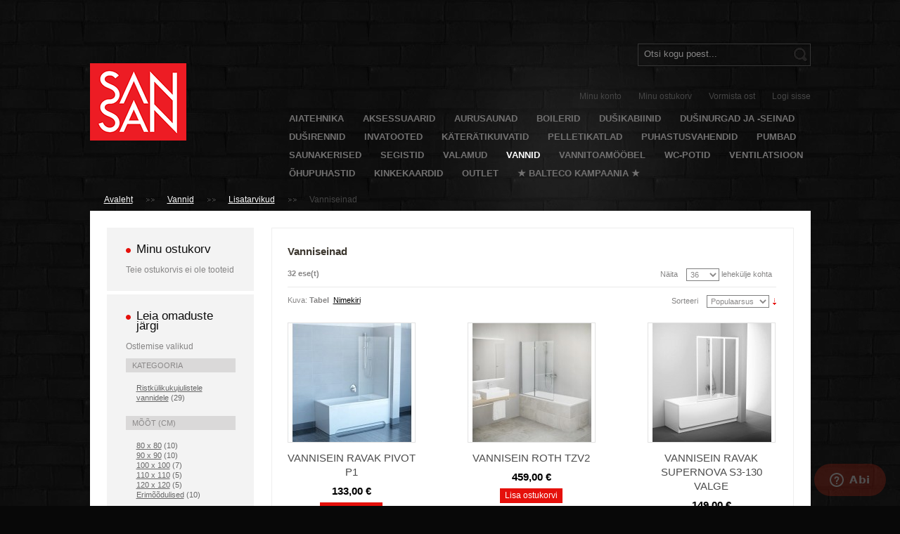

--- FILE ---
content_type: text/html; charset=UTF-8
request_url: https://www.sansan.ee/vannid/lisatarvikud/vanniseinad
body_size: 13406
content:


<!DOCTYPE html PUBLIC "-//W3C//DTD XHTML 1.0 Strict//EN" "http://www.w3.org/TR/xhtml1/DTD/xhtml1-strict.dtd">
<html xmlns="http://www.w3.org/1999/xhtml" xml:lang="et" lang="et">
<head>

<title>Vanniseinad - Lisatarvikud - Vannid</title>
<meta http-equiv="Content-Type" content="text/html; charset=utf-8" />
<meta name="description" content="Massaazivannid, aurusaunad, sanitaartehnika jne." />
<meta name="keywords" content="vannid, dušinurgad, aurusaunad, santehnika, vann, valamu, franke, schönberg, massaaživann, dušinurk, segisti, oras, boiler, soodne, pakkumine, hind, köök, vannituba, arcade, dušš" />
<meta name="robots" content="INDEX,FOLLOW" />
<link rel="icon" href="https://www.sansan.ee/skin/frontend/base/default/favicon.ico" type="image/x-icon" />
<link rel="shortcut icon" href="https://www.sansan.ee/skin/frontend/base/default/favicon.ico" type="image/x-icon" />
<!--[if lte IE 7]>
 	<script type="text/javascript" src="http://info.template-help.com/files/ie6_warning/ie6_script_other.js"></script>  
<![endif]-->
<script type="text/javascript">
//<![CDATA[
    var BLANK_URL = 'https://www.sansan.ee/js/blank.html';
    var BLANK_IMG = 'https://www.sansan.ee/js/spacer.gif';
//]]>
</script>
<link rel="stylesheet" type="text/css" href="https://www.sansan.ee/media/css_secure/81656f724d17d51e9bb156e768b3dde5.css" />
<link rel="stylesheet" type="text/css" href="https://www.sansan.ee/media/css_secure/1582c4da39ea673cbc87f3492bb49c07.css" media="all" />
<link rel="stylesheet" type="text/css" href="https://www.sansan.ee/media/css_secure/710dda0a6661a02956228f257c466319.css" media="print" />
<script type="text/javascript" src="https://www.sansan.ee/js/prototype/prototype.js"></script>
<script type="text/javascript" src="https://www.sansan.ee/js/prototype/validation.js"></script>
<script type="text/javascript" src="https://www.sansan.ee/js/scriptaculous/builder.js"></script>
<script type="text/javascript" src="https://www.sansan.ee/js/scriptaculous/effects.js"></script>
<script type="text/javascript" src="https://www.sansan.ee/js/scriptaculous/dragdrop.js"></script>
<script type="text/javascript" src="https://www.sansan.ee/js/scriptaculous/controls.js"></script>
<script type="text/javascript" src="https://www.sansan.ee/js/scriptaculous/slider.js"></script>
<script type="text/javascript" src="https://www.sansan.ee/js/varien/js.js"></script>
<script type="text/javascript" src="https://www.sansan.ee/js/varien/form.js"></script>
<script type="text/javascript" src="https://www.sansan.ee/js/varien/menu.js"></script>
<script type="text/javascript" src="https://www.sansan.ee/js/mage/translate.js"></script>
<script type="text/javascript" src="https://www.sansan.ee/js/mage/cookies.js"></script>
<script type="text/javascript" src="https://www.sansan.ee/js/eabi_js/eabi_banklink.js"></script>
<script type="text/javascript" src="https://www.sansan.ee/js/magestore/bannerslider/lightbox.js"></script>
<script type="text/javascript" src="https://www.sansan.ee/js/lib/jquery/jquery-1.12.0.min.js"></script>
<script type="text/javascript" src="https://www.sansan.ee/js/lib/jquery/noconflict.js"></script>
<script type="text/javascript" src="https://www.sansan.ee/js/tm/easylightbox/lightbox/js/lightbox.js"></script>
<script type="text/javascript" src="https://www.sansan.ee/js/tm/easylightbox/easylightbox.js"></script>
<!--[if lt IE 8]>
<link rel="stylesheet" type="text/css" href="https://www.sansan.ee/media/css_secure/90c7245296daea586d084a11365a53cb.css" media="all" />
<![endif]-->
<!--[if lt IE 7]>
<script type="text/javascript" src="https://www.sansan.ee/js/lib/ds-sleight.js"></script>
<script type="text/javascript" src="https://www.sansan.ee/skin/frontend/base/default/js/ie6.js"></script>
<![endif]-->

<script src="//code.jquery.com/jquery-2.1.4.min.js"></script><script>jQuery.noConflict();</script>
<script type="text/javascript">//<![CDATA[
        var Translator = new Translate({"Please select an option.":"Palun tee valik","This is a required field.":"See v\u00e4li on kohustuslik.","Please enter a valid number in this field.":"Palun sisesta sellele v\u00e4ljale kehtiv number","Please use letters only (a-z or A-Z) in this field.":"Palun kasuta siin v\u00e4ljas ainult (a-z v\u00f5i A-Z) t\u00e4hti.","Please use only letters (a-z), numbers (0-9) or underscore(_) in this field, first character should be a letter.":"Palun kasutage sellel v\u00e4ljal ainult t\u00e4hti (a-z), numbreid (0-9) v\u00f5i alakriipsu(_), esimene m\u00e4rk peab olema t\u00e4ht.","Please enter a valid phone number. For example (123) 456-7890 or 123-456-7890.":"Palun sisesta kehtiv telefoni number.","Please enter a valid date.":"Palun sisesta korrektne kuup\u00e4ev.","Please enter a valid email address. For example johndoe@domain.com.":"Palun sisesta kehtiv e-posti aadress. N\u00e4iteks: tiittamm@domeeninimi.ee","Please make sure your passwords match.":"Palun taga et salas\u00f5nad \u00fchtivad","Please enter a valid URL. For example http:\/\/www.example.com or www.example.com":"Palun sisesta kehtiv URL. N\u00e4iteks http:\/\/www.domeeninimi.ee","Please enter a valid social security number. For example 123-45-6789.":"Palun sisesta kehtiv sotsiaalkindlustuse number","Please enter a valid zip code. For example 90602 or 90602-1234.":"Palun sisesta kehtiv postiindeks.","Please enter a valid zip code.":"Palun sisesta korrektne postiindeks.","Please use this date format: dd\/mm\/yyyy. For example 17\/03\/2006 for the 17th of March, 2006.":"Palun kasutage seda kuup\u00e4eva formaati: pp\/kk\/aaaa. N\u00e4iteks 26\/05\/2008.","Please enter a valid $ amount. For example $100.00.":"Palun sisesta kehtiv kr summa. N\u00e4iteks 100 kr.","Please select one of the above options.":"Palun tee \u00fcks valikutest \u00fclalpool","Please select one of the options.":"Palun vali \u00fcks","Please select State\/Province.":"Palun vali maakond","Please enter a number greater than 0 in this field.":"Palun sisesta siia 0-st suurem number","Please enter a valid credit card number.":"Palun sisesta kehtiv krediitkaardi number","Please wait, loading...":"Palun oota, laen...","Complete":"T\u00e4idetud","Please choose to register or to checkout as a guest":"Palun valige kas registreerida v\u00f5i vormistada ost k\u00fclalisena","Please specify shipping method.":"Palun m\u00e4\u00e4rake kohaletoimetamise viis.","Please specify payment method.":"Palun m\u00e4\u00e4rake makseviis.","Add to Cart":"Lisa ostukorvi","In Stock":"Laos","Out of Stock":"Toode on laost otsas"});
        //]]></script>
<!-- Google tag (gtag.js) -->
<script async src="https://www.googletagmanager.com/gtag/js?id=G-ZQFLTGXT31"></script>
<script>
  window.dataLayer = window.dataLayer || [];
  function gtag(){dataLayer.push(arguments);}
  gtag('js', new Date());

  gtag('config', 'G-ZQFLTGXT31');
</script>

<!-- Google Tag Manager -->
<script>(function(w,d,s,l,i){w[l]=w[l]||[];w[l].push({'gtm.start':
new Date().getTime(),event:'gtm.js'});var f=d.getElementsByTagName(s)[0],
j=d.createElement(s),dl=l!='dataLayer'?'&l='+l:'';j.async=true;j.src=
'https://www.googletagmanager.com/gtm.js?id='+i+dl;f.parentNode.insertBefore(j,f);
})(window,document,'script','dataLayer','GTM-WHHCSV3L');</script>
<!-- End Google Tag Manager -->


<!-- Start of sansancustomer Zendesk Widget script -->

<script id="ze-snippet" src="https://static.zdassets.com/ekr/snippet.js?key=98707436-3e47-450b-928e-2e615e642948"> </script>


<!-- End of sansancustomer Zendesk Widget script -->
<script type="text/javascript">
  zE('webWidget', 'setLocale', 'et');
</script

<!-- Meta Pixel Code -->
<script>
!function(f,b,e,v,n,t,s)
{if(f.fbq)return;n=f.fbq=function(){n.callMethod?
n.callMethod.apply(n,arguments):n.queue.push(arguments)};
if(!f._fbq)f._fbq=n;n.push=n;n.loaded=!0;n.version='2.0';
n.queue=[];t=b.createElement(e);t.async=!0;
t.src=v;s=b.getElementsByTagName(e)[0];
s.parentNode.insertBefore(t,s)}(window, document,'script',
'https://connect.facebook.net/en_US/fbevents.js');
fbq('init', '1580641625748832');
fbq('track', 'PageView');
</script>
<noscript><img height="1" width="1" style="display:none"
src="https://www.facebook.com/tr?id=1580641625748832&ev=PageView&noscript=1"
/></noscript>
<!-- End Meta Pixel Code -->

<!-- Google tag (gtag.js) -->
<script async src="https://www.googletagmanager.com/gtag/js?id=G-ZQFLTGXT31"></script>
<script>
  window.dataLayer = window.dataLayer || [];
  function gtag(){dataLayer.push(arguments);}
  gtag('js', new Date());

  gtag('config', 'G-ZQFLTGXT31');
</script>


</head>
<body class=" catalog-category-view categorypath-vannid-lisatarvikud-vanniseinad category-vanniseinad">

<div class="wrapper">
        <noscript>
        <div class="global-site-notice noscript">
            <div class="notice-inner">
                <p>
                    <strong>JavaScript seems to be disabled in your browser.</strong><br />
                    You must have JavaScript enabled in your browser to utilize the functionality of this website.                </p>
            </div>
        </div>
    </noscript>

    <div class="page">
        <div class="ie-fix">
			<div class="header-container">
    <div class="header">
    	<div class="logo-indent">			
			            <a href="https://www.sansan.ee/" title="SanSan.ee" class="logo"><strong>SanSan.ee</strong><img src="https://www.sansan.ee/skin/frontend/base/theme159/images/logo_22.gif" alt="SanSan.ee" /></a>
                        
        </div>  
        <div class="quick-access">
            <p class="welcome-msg"></p>
			
<form id="search_mini_form" action="https://www.sansan.ee/catalogsearch/result/" method="get">
    <div class="form-search">
        <label for="search">Search:</label>
        <input id="search" type="text" name="q" value="" class="input-text" />
        <button type="submit" title="Otsing" class="button"><span><span>Otsing</span></span></button>
        <div id="search_autocomplete" class="search-autocomplete"></div>
        <script type="text/javascript">
        //<![CDATA[
            var searchForm = new Varien.searchForm('search_mini_form', 'search', 'Otsi kogu poest...');
            searchForm.initAutocomplete('https://www.sansan.ee/catalogsearch/ajax/suggest/', 'search_autocomplete');
        //]]>
		if(navigator.userAgent.indexOf('MSIE 8')!=-1){
			document.getElementById('search_autocomplete').style.marginLeft = '-115px';
		}
        </script>
    </div>
</form>
            <div class="clear"></div>
            <ul class="links">
                        <li class="first" ><a href="https://www.sansan.ee/customer/account/" title="Minu konto" >Minu konto</a></li>
                                <li ><a href="https://www.sansan.ee/checkout/cart/" title="Minu ostukorv" class="top-link-cart">Minu ostukorv</a></li>
                                <li ><a href="https://www.sansan.ee/checkout/" title="Vormista ost" class="top-link-checkout">Vormista ost</a></li>
                                <li class=" last" ><a href="https://www.sansan.ee/customer/account/login/" title="Logi sisse" >Logi sisse</a></li>
            </ul>
            <div class="clear"></div>
            



    

    

    

    

    

    

    

    

    

    

    

    

    

    

    

    

    

    

    

    

    

    

    


<div class="nav-container">
    <ul id="nav">
        <li class="level0 nav-1 parent" onmouseover="toggleMenu(this,1)" onmouseout="toggleMenu(this,0)">
<a href="https://www.sansan.ee/aiatehnika">
<span>Aiatehnika</span>
</a>
<ul class="level0">
<li class="level1 nav-1-1 first last parent" onmouseover="toggleMenu(this,1)" onmouseout="toggleMenu(this,0)">
<a href="https://www.sansan.ee/aiatehnika/muruniidukid">
<span>Muruniidukid</span>
</a>
<ul class="level1">
<li class="level2 nav-1-1-1 first">
<a href="https://www.sansan.ee/aiatehnika/muruniidukid/akumuruniidukid">
<span>Akumuruniidukid</span>
</a>
</li><li class="level2 nav-1-1-2">
<a href="https://www.sansan.ee/aiatehnika/muruniidukid/robotmuruniidukid">
<span>Robotmuruniidukid</span>
</a>
</li><li class="level2 nav-1-1-3 last">
<a href="https://www.sansan.ee/aiatehnika/muruniidukid/bensiinimuruniidukid">
<span>Bensiinimuruniidukid</span>
</a>
</li>
</ul>
</li>
</ul>
</li><li class="level0 nav-2 parent" onmouseover="toggleMenu(this,1)" onmouseout="toggleMenu(this,0)">
<a href="https://www.sansan.ee/aksessuaarid">
<span>Aksessuaarid</span>
</a>
<ul class="level0">
<li class="level1 nav-2-1 first">
<a href="https://www.sansan.ee/aksessuaarid/dusiistmed">
<span>Dušiistmed</span>
</a>
</li><li class="level1 nav-2-2">
<a href="https://www.sansan.ee/aksessuaarid/dusimatid">
<span>Dušimatid</span>
</a>
</li><li class="level1 nav-2-3">
<a href="https://www.sansan.ee/aksessuaarid/foonid-ja-foonihoidjad">
<span>Föönid ja föönihoidjad</span>
</a>
</li><li class="level1 nav-2-4">
<a href="https://www.sansan.ee/aksessuaarid/hambaharjahoidjad">
<span>Hambaharjahoidjad</span>
</a>
</li><li class="level1 nav-2-5">
<a href="https://www.sansan.ee/aksessuaarid/hugieenikotidosaatorid">
<span>Hügieenikotidosaatorid</span>
</a>
</li><li class="level1 nav-2-6">
<a href="https://www.sansan.ee/aksessuaarid/katekuivatid">
<span>Kätekuivatid</span>
</a>
</li><li class="level1 nav-2-7">
<a href="https://www.sansan.ee/aksessuaarid/katepaberidosaatorid">
<span>Kätepaberidosaatorid</span>
</a>
</li><li class="level1 nav-2-8">
<a href="https://www.sansan.ee/aksessuaarid/mahkimislauad">
<span>Mähkimislauad</span>
</a>
</li><li class="level1 nav-2-9">
<a href="https://www.sansan.ee/aksessuaarid/nagid-ja-ratikuredelid">
<span>Nagid ja rätikuredelid</span>
</a>
</li><li class="level1 nav-2-10">
<a href="https://www.sansan.ee/aksessuaarid/prugikastid">
<span>Prügikastid</span>
</a>
</li><li class="level1 nav-2-11">
<a href="https://www.sansan.ee/aksessuaarid/riiulid">
<span>Riiulid</span>
</a>
</li><li class="level1 nav-2-12">
<a href="https://www.sansan.ee/aksessuaarid/ratikuhoidjad">
<span>Rätikuhoidjad</span>
</a>
</li><li class="level1 nav-2-13">
<a href="https://www.sansan.ee/aksessuaarid/seebialused-ja-dosaatorid">
<span>Seebialused ja -dosaatorid</span>
</a>
</li><li class="level1 nav-2-14">
<a href="https://www.sansan.ee/aksessuaarid/tualettpaberidosaatorid">
<span>Tualettpaberidosaatorid</span>
</a>
</li><li class="level1 nav-2-15">
<a href="https://www.sansan.ee/aksessuaarid/treppredelid">
<span>Treppredelid</span>
</a>
</li><li class="level1 nav-2-16">
<a href="https://www.sansan.ee/aksessuaarid/vannitoavaibad">
<span>Vannitoavaibad</span>
</a>
</li><li class="level1 nav-2-17 last">
<a href="https://www.sansan.ee/aksessuaarid/wc-harjad">
<span>WC-harjad</span>
</a>
</li>
</ul>
</li><li class="level0 nav-3">
<a href="https://www.sansan.ee/aurusaunad">
<span>Aurusaunad</span>
</a>
</li><li class="level0 nav-4 parent" onmouseover="toggleMenu(this,1)" onmouseout="toggleMenu(this,0)">
<a href="https://www.sansan.ee/boilerid">
<span>Boilerid</span>
</a>
<ul class="level0">
<li class="level1 nav-4-1 first">
<a href="https://www.sansan.ee/boilerid/elektriboilerid">
<span>Elektriboilerid</span>
</a>
</li><li class="level1 nav-4-2 last">
<a href="https://www.sansan.ee/boilerid/gaasiboilerid">
<span>Gaasiboilerid</span>
</a>
</li>
</ul>
</li><li class="level0 nav-5">
<a href="https://www.sansan.ee/dusikabiinid">
<span>Dušikabiinid</span>
</a>
</li><li class="level0 nav-6 parent" onmouseover="toggleMenu(this,1)" onmouseout="toggleMenu(this,0)">
<a href="https://www.sansan.ee/dusinurgad-ja-seinad">
<span>Dušinurgad ja -seinad</span>
</a>
<ul class="level0">
<li class="level1 nav-6-1 first">
<a href="https://www.sansan.ee/dusinurgad-ja-seinad/dusinurgad">
<span>Dušinurgad</span>
</a>
</li><li class="level1 nav-6-2">
<a href="https://www.sansan.ee/dusinurgad-ja-seinad/dusiseinad-ja-uksed">
<span>Dušiseinad ja -uksed</span>
</a>
</li><li class="level1 nav-6-3 last">
<a href="https://www.sansan.ee/dusinurgad-ja-seinad/dusialused">
<span>Dušialused</span>
</a>
</li>
</ul>
</li><li class="level0 nav-7">
<a href="https://www.sansan.ee/dusirennid">
<span>Duširennid</span>
</a>
</li><li class="level0 nav-8 parent" onmouseover="toggleMenu(this,1)" onmouseout="toggleMenu(this,0)">
<a href="https://www.sansan.ee/invatooted">
<span>Invatooted</span>
</a>
<ul class="level0">
<li class="level1 nav-8-1 first">
<a href="https://www.sansan.ee/invatooted/invasegistid">
<span>Invasegistid</span>
</a>
</li><li class="level1 nav-8-2">
<a href="https://www.sansan.ee/invatooted/invavalamud">
<span>Invavalamud</span>
</a>
</li><li class="level1 nav-8-3">
<a href="https://www.sansan.ee/invatooted/inva-wc-potid">
<span>Inva WC-potid</span>
</a>
</li><li class="level1 nav-8-4 last">
<a href="https://www.sansan.ee/invatooted/tugikaepidemed">
<span>Tugikäepidemed</span>
</a>
</li>
</ul>
</li><li class="level0 nav-9 parent" onmouseover="toggleMenu(this,1)" onmouseout="toggleMenu(this,0)">
<a href="https://www.sansan.ee/kateratikuivatid">
<span>Käterätikuivatid</span>
</a>
<ul class="level0">
<li class="level1 nav-9-1 first">
<a href="https://www.sansan.ee/kateratikuivatid/veekuttega-kateratikuivatid">
<span>Veeküttega käterätikuivatid</span>
</a>
</li><li class="level1 nav-9-2 last">
<a href="https://www.sansan.ee/kateratikuivatid/elektrikuttega-kateratikuivatid">
<span>Elektriküttega käterätikuivatid</span>
</a>
</li>
</ul>
</li><li class="level0 nav-10">
<a href="https://www.sansan.ee/pelletikatlad">
<span>Pelletikatlad</span>
</a>
</li><li class="level0 nav-11">
<a href="https://www.sansan.ee/puhastusvahendid">
<span>Puhastusvahendid</span>
</a>
</li><li class="level0 nav-12 parent" onmouseover="toggleMenu(this,1)" onmouseout="toggleMenu(this,0)">
<a href="https://www.sansan.ee/pumbad">
<span>Pumbad</span>
</a>
<ul class="level0">
<li class="level1 nav-12-1 first">
<a href="https://www.sansan.ee/pumbad/veeautomaadid">
<span>Veeautomaadid</span>
</a>
</li><li class="level1 nav-12-2">
<a href="https://www.sansan.ee/pumbad/tsentrifugaalpumbad">
<span>Tsentrifugaalpumbad</span>
</a>
</li><li class="level1 nav-12-3">
<a href="https://www.sansan.ee/pumbad/tuhjenduspumbad">
<span>Tühjenduspumbad</span>
</a>
</li><li class="level1 nav-12-4 last">
<a href="https://www.sansan.ee/pumbad/aiapumbad">
<span>Aiapumbad</span>
</a>
</li>
</ul>
</li><li class="level0 nav-13 parent" onmouseover="toggleMenu(this,1)" onmouseout="toggleMenu(this,0)">
<a href="https://www.sansan.ee/saunakerised">
<span>Saunakerised</span>
</a>
<ul class="level0">
<li class="level1 nav-13-1 first">
<a href="https://www.sansan.ee/saunakerised/elektrikerised">
<span>Elektrikerised</span>
</a>
</li><li class="level1 nav-13-2">
<a href="https://www.sansan.ee/saunakerised/puukerised">
<span>Puukerised</span>
</a>
</li><li class="level1 nav-13-3">
<a href="https://www.sansan.ee/saunakerised/suitsuahjud">
<span>Suitsuahjud</span>
</a>
</li><li class="level1 nav-13-4 last">
<a href="https://www.sansan.ee/saunakerised/lisatarvikud">
<span>Lisatarvikud</span>
</a>
</li>
</ul>
</li><li class="level0 nav-14 parent" onmouseover="toggleMenu(this,1)" onmouseout="toggleMenu(this,0)">
<a href="https://www.sansan.ee/segistid">
<span>Segistid</span>
</a>
<ul class="level0">
<li class="level1 nav-14-1 first">
<a href="https://www.sansan.ee/segistid/bideesegistid">
<span>Bideesegistid</span>
</a>
</li><li class="level1 nav-14-2">
<a href="https://www.sansan.ee/segistid/dusikomplektid">
<span>Dušikomplektid</span>
</a>
</li><li class="level1 nav-14-3">
<a href="https://www.sansan.ee/segistid/dusisegistid">
<span>Dušisegistid</span>
</a>
</li><li class="level1 nav-14-4">
<a href="https://www.sansan.ee/segistid/koogisegistid">
<span>Köögisegistid</span>
</a>
</li><li class="level1 nav-14-5">
<a href="https://www.sansan.ee/segistid/termostaatsegistid">
<span>Termostaatsegistid</span>
</a>
</li><li class="level1 nav-14-6">
<a href="https://www.sansan.ee/segistid/valamusegistid">
<span>Valamusegistid</span>
</a>
</li><li class="level1 nav-14-7">
<a href="https://www.sansan.ee/segistid/vannisegistid">
<span>Vannisegistid</span>
</a>
</li><li class="level1 nav-14-8 last parent" onmouseover="toggleMenu(this,1)" onmouseout="toggleMenu(this,0)">
<a href="https://www.sansan.ee/segistid/lisatarvikud">
<span>Lisatarvikud</span>
</a>
<ul class="level1">
<li class="level2 nav-14-8-1 first">
<a href="https://www.sansan.ee/segistid/lisatarvikud/bideedusid">
<span>Bideedušid</span>
</a>
</li><li class="level2 nav-14-8-2">
<a href="https://www.sansan.ee/segistid/lisatarvikud/dusiliftid">
<span>Dušiliftid</span>
</a>
</li><li class="level2 nav-14-8-3">
<a href="https://www.sansan.ee/segistid/lisatarvikud/dusivoolikud">
<span>Dušivoolikud</span>
</a>
</li><li class="level2 nav-14-8-4">
<a href="https://www.sansan.ee/segistid/lisatarvikud/dusivooliku-seinauhendused">
<span>Dušivooliku seinaühendused</span>
</a>
</li><li class="level2 nav-14-8-5">
<a href="https://www.sansan.ee/segistid/lisatarvikud/kasidusid">
<span>Käsidušid</span>
</a>
</li><li class="level2 nav-14-8-6">
<a href="https://www.sansan.ee/segistid/lisatarvikud/kasidusi-hoidjad">
<span>Käsiduši hoidjad</span>
</a>
</li><li class="level2 nav-14-8-7">
<a href="https://www.sansan.ee/segistid/lisatarvikud/vihmadusid">
<span>Vihmadušid</span>
</a>
</li><li class="level2 nav-14-8-8">
<a href="https://www.sansan.ee/segistid/lisatarvikud/tooelemendid">
<span>Tööelemendid</span>
</a>
</li><li class="level2 nav-14-8-9 last">
<a href="https://www.sansan.ee/segistid/lisatarvikud/varuosad">
<span>Varuosad</span>
</a>
</li>
</ul>
</li>
</ul>
</li><li class="level0 nav-15 parent" onmouseover="toggleMenu(this,1)" onmouseout="toggleMenu(this,0)">
<a href="https://www.sansan.ee/valamud">
<span>Valamud</span>
</a>
<ul class="level0">
<li class="level1 nav-15-1 first parent" onmouseover="toggleMenu(this,1)" onmouseout="toggleMenu(this,0)">
<a href="https://www.sansan.ee/valamud/koogivalamud">
<span>Köögivalamud</span>
</a>
<ul class="level1">
<li class="level2 nav-15-1-1 first">
<a href="https://www.sansan.ee/valamud/koogivalamud/graniitvalamud">
<span>Graniitvalamud</span>
</a>
</li><li class="level2 nav-15-1-2">
<a href="https://www.sansan.ee/valamud/koogivalamud/keraamilised-valamud">
<span>Keraamilised valamud</span>
</a>
</li><li class="level2 nav-15-1-3">
<a href="https://www.sansan.ee/valamud/koogivalamud/koristajavalamud">
<span>Koristajavalamud</span>
</a>
</li><li class="level2 nav-15-1-4">
<a href="https://www.sansan.ee/valamud/koogivalamud/roostevabad-valamud">
<span>Roostevabad valamud</span>
</a>
</li><li class="level2 nav-15-1-5 last">
<a href="https://www.sansan.ee/valamud/koogivalamud/tectonite-valamud">
<span>Tectonite valamud</span>
</a>
</li>
</ul>
</li><li class="level1 nav-15-2">
<a href="https://www.sansan.ee/valamud/vannitoavalamud">
<span>Vannitoavalamud</span>
</a>
</li><li class="level1 nav-15-3 last parent" onmouseover="toggleMenu(this,1)" onmouseout="toggleMenu(this,0)">
<a href="https://www.sansan.ee/valamud/lisatarvikud">
<span>Lisatarvikud</span>
</a>
<ul class="level1">
<li class="level2 nav-15-3-6 first">
<a href="https://www.sansan.ee/valamud/lisatarvikud/sifoonid">
<span>Sifoonid</span>
</a>
</li><li class="level2 nav-15-3-7">
<a href="https://www.sansan.ee/valamud/lisatarvikud/suvistatavad-seebidosaatorid">
<span>Süvistatavad seebidosaatorid</span>
</a>
</li><li class="level2 nav-15-3-8 last">
<a href="https://www.sansan.ee/valamud/lisatarvikud/pohjaklapid">
<span>Põhjaklapid</span>
</a>
</li>
</ul>
</li>
</ul>
</li><li class="level0 nav-16 active parent" onmouseover="toggleMenu(this,1)" onmouseout="toggleMenu(this,0)">
<a href="https://www.sansan.ee/vannid">
<span>Vannid</span>
</a>
<ul class="level0">
<li class="level1 nav-16-1 first">
<a href="https://www.sansan.ee/vannid/lihtvannid">
<span>Lihtvannid</span>
</a>
</li><li class="level1 nav-16-2">
<a href="https://www.sansan.ee/vannid/massaazivannid">
<span>Massaaživannid</span>
</a>
</li><li class="level1 nav-16-3">
<a href="https://www.sansan.ee/vannid/kivivannid">
<span>Kivivannid</span>
</a>
</li><li class="level1 nav-16-4">
<a href="https://www.sansan.ee/vannid/terasvannid">
<span>Terasvannid</span>
</a>
</li><li class="level1 nav-16-5 active last parent" onmouseover="toggleMenu(this,1)" onmouseout="toggleMenu(this,0)">
<a href="https://www.sansan.ee/vannid/lisatarvikud">
<span>Lisatarvikud</span>
</a>
<ul class="level1">
<li class="level2 nav-16-5-1 active first last">
<a href="https://www.sansan.ee/vannid/lisatarvikud/vanniseinad">
<span>Vanniseinad</span>
</a>
</li>
</ul>
</li>
</ul>
</li><li class="level0 nav-17 parent" onmouseover="toggleMenu(this,1)" onmouseout="toggleMenu(this,0)">
<a href="https://www.sansan.ee/vannitoamoobel">
<span>Vannitoamööbel</span>
</a>
<ul class="level0">
<li class="level1 nav-17-1 first">
<a href="https://www.sansan.ee/vannitoamoobel/valamukapid">
<span>Valamukapid</span>
</a>
</li><li class="level1 nav-17-2">
<a href="https://www.sansan.ee/vannitoamoobel/valamuplaadid">
<span>Valamuplaadid</span>
</a>
</li><li class="level1 nav-17-3">
<a href="https://www.sansan.ee/vannitoamoobel/seinakapid">
<span>Seinakapid</span>
</a>
</li><li class="level1 nav-17-4">
<a href="https://www.sansan.ee/vannitoamoobel/peeglid">
<span>Peeglid</span>
</a>
</li><li class="level1 nav-17-5">
<a href="https://www.sansan.ee/vannitoamoobel/valgustid">
<span>Valgustid</span>
</a>
</li><li class="level1 nav-17-6 last">
<a href="https://www.sansan.ee/vannitoamoobel/mooblikomplektid">
<span>Mööblikomplektid</span>
</a>
</li>
</ul>
</li><li class="level0 nav-18 parent" onmouseover="toggleMenu(this,1)" onmouseout="toggleMenu(this,0)">
<a href="https://www.sansan.ee/wc-potid">
<span>WC-potid</span>
</a>
<ul class="level0">
<li class="level1 nav-18-1 first">
<a href="https://www.sansan.ee/wc-potid/allavooluga-wc-potid">
<span>Allavooluga WC-potid</span>
</a>
</li><li class="level1 nav-18-2">
<a href="https://www.sansan.ee/wc-potid/tahavooluga-wc-potid">
<span>Tahavooluga WC-potid</span>
</a>
</li><li class="level1 nav-18-3">
<a href="https://www.sansan.ee/wc-potid/seinapotid">
<span>Seinapotid</span>
</a>
</li><li class="level1 nav-18-4">
<a href="https://www.sansan.ee/wc-potid/retro-wc-potid">
<span>Retro WC-potid</span>
</a>
</li><li class="level1 nav-18-5">
<a href="https://www.sansan.ee/wc-potid/bideed">
<span>Bideed</span>
</a>
</li><li class="level1 nav-18-6">
<a href="https://www.sansan.ee/wc-potid/dusitualetid">
<span>Dušitualetid</span>
</a>
</li><li class="level1 nav-18-7">
<a href="https://www.sansan.ee/wc-potid/pissuaarid">
<span>Pissuaarid</span>
</a>
</li><li class="level1 nav-18-8">
<a href="https://www.sansan.ee/wc-potid/roostevabad-wc-potid">
<span>Roostevabad WC-potid</span>
</a>
</li><li class="level1 nav-18-9 last parent" onmouseover="toggleMenu(this,1)" onmouseout="toggleMenu(this,0)">
<a href="https://www.sansan.ee/wc-potid/lisatarvikud">
<span>Lisatarvikud</span>
</a>
<ul class="level1">
<li class="level2 nav-18-9-1 first">
<a href="https://www.sansan.ee/wc-potid/lisatarvikud/prill-lauad">
<span>Prill-lauad</span>
</a>
</li><li class="level2 nav-18-9-2">
<a href="https://www.sansan.ee/wc-potid/lisatarvikud/kaetoed">
<span>Käetoed</span>
</a>
</li><li class="level2 nav-18-9-3">
<a href="https://www.sansan.ee/wc-potid/lisatarvikud/wc-raamid">
<span>WC-raamid</span>
</a>
</li><li class="level2 nav-18-9-4 last">
<a href="https://www.sansan.ee/wc-potid/lisatarvikud/vajutusnupud">
<span>Vajutusnupud</span>
</a>
</li>
</ul>
</li>
</ul>
</li><li class="level0 nav-19">
<a href="https://www.sansan.ee/ventilatsioon">
<span>Ventilatsioon</span>
</a>
</li><li class="level0 nav-20">
<a href="https://www.sansan.ee/ohupuhastid">
<span>Õhupuhastid</span>
</a>
</li><li class="level0 nav-21">
<a href="https://www.sansan.ee/kinkekaardid">
<span>Kinkekaardid</span>
</a>
</li><li class="level0 nav-22">
<a href="https://www.sansan.ee/outlet">
<span>Outlet</span>
</a>
</li><li class="level0 nav-23">
<a href="https://www.sansan.ee/balteco-kampaania">
<span>★ Balteco kampaania ★</span>
</a>
</li>
    </ul>
</div>
<script type="text/javascript">
	if(navigator.userAgent.indexOf('IE 6')!=-1){
		var lis = $('nav').immediateDescendants();		
		lis.each(function(childs){		
			var li_childs = childs.immediateDescendants();
			li_childs.each(function(li_childs){
				if(li_childs.match('ul')){
					li_childs.addClassName('ie-class');					
				}
			})				
		});
	}
	if(navigator.userAgent.indexOf('IE 7')!=-1 || navigator.userAgent.indexOf('IE 8')!=-1){
		$('nav').addClassName('ie');
	}
</script>

        </div>
	    <br class="clear" />
                       
    </div>
</div>

            <div class="main-container col2-left-layout">
                <div class="main">
                    

<div class="breadcrumbs">
    <ul>
        
            <li class="home">
            
                <a href="https://www.sansan.ee/" title="Mine avalehele">Avaleht</a>
            
            
                <span>&nbsp;</span>
            
            </li>
        
            <li class="category51">
            
                <a href="https://www.sansan.ee/vannid" title="">Vannid</a>
            
            
                <span>&nbsp;</span>
            
            </li>
        
            <li class="category103">
            
                <a href="https://www.sansan.ee/vannid/lisatarvikud" title="">Lisatarvikud</a>
            
            
                <span>&nbsp;</span>
            
            </li>
        
            <li class="category104">
            
                <strong>Vanniseinad</strong>
            
            
            </li>
        
    </ul>
</div>


                    <div class="main-wrapper">
                        <div class="col-main">
                            
                            <div class="page-title category-title">
        <h1>Vanniseinad</h1>
</div>




    







<div class="category-products">


    <div class="toolbar">
    <div class="pager">
        <p class="amount">
                            <strong>32 ese(t)</strong>
                    </p>

        <div class="limiter">
            <label>Näita</label>
            <select onchange="setLocation(this.value)">
                            <option value="https://www.sansan.ee/vannid/lisatarvikud/vanniseinad?limit=9">
                    9                </option>
                            <option value="https://www.sansan.ee/vannid/lisatarvikud/vanniseinad?limit=18">
                    18                </option>
                            <option value="https://www.sansan.ee/vannid/lisatarvikud/vanniseinad?limit=36" selected="selected">
                    36                </option>
                            <option value="https://www.sansan.ee/vannid/lisatarvikud/vanniseinad?limit=all">
                    Kõik                </option>
                        </select> lehekülje kohta        </div>

        
    
    
    
    
    

    </div>

        <div class="sorter">
                <p class="view-mode">
                                    <label>Kuva:</label>
                                                <strong title="Tabel" class="grid">Tabel</strong>&nbsp;
                                                                <a href="https://www.sansan.ee/vannid/lisatarvikud/vanniseinad?mode=list" title="Nimekiri" class="list">Nimekiri</a>&nbsp;
                                                </p>
        
        <div class="sort-by">
            <label>Sorteeri</label>
            <select onchange="setLocation(this.value)">
                            <option value="https://www.sansan.ee/vannid/lisatarvikud/vanniseinad?dir=asc&amp;order=name">
                    Nimi                </option>
                            <option value="https://www.sansan.ee/vannid/lisatarvikud/vanniseinad?dir=asc&amp;order=price">
                    Hind                </option>
                            <option value="https://www.sansan.ee/vannid/lisatarvikud/vanniseinad?dir=desc&amp;order=most_viewed" selected="selected">
                    Populaarsus                </option>
                            <option value="https://www.sansan.ee/vannid/lisatarvikud/vanniseinad?dir=desc&amp;order=created_at">
                    Uued                </option>
                        </select>
                            <a href="https://www.sansan.ee/vannid/lisatarvikud/vanniseinad?dir=asc&amp;order=most_viewed" title="Määra tõusev suund"><img src="https://www.sansan.ee/skin/frontend/base/theme159/images/i_desc_arrow.gif" alt="Määra tõusev suund" class="v-middle" /></a>
                    </div>
    </div>
    </div>


    

    




    




    

    

    

        

        <ul class="products-grid">


        

            <li class="item first">
               <div class="image-box">

                <a href="https://www.sansan.ee/vannid/lisatarvikud/vanniseinad/vannisein-ravak-pivot-p1.html" title="Vannisein Ravak Pivot P1" class="product-image"><img src="https://www.sansan.ee/media/catalog/product/cache/1/small_image/180x169/9df78eab33525d08d6e5fb8d27136e95/p/v/pvs1_1.jpg" width="180" height="169" alt="Vannisein Ravak Pivot P1" /></a>
             																                 				 
				                   	
			 </div>
 
                <h2 class="product-name"><a href="https://www.sansan.ee/vannid/lisatarvikud/vanniseinad/vannisein-ravak-pivot-p1.html" title="Vannisein Ravak Pivot P1">Vannisein Ravak Pivot P1</a></h2>


                

                

                        
    <div class="price-box">
                                                                <span class="regular-price" id="product-price-638">
                                            <span class="price">133,00 €</span>                                    </span>
                        
        </div>



                <div class="actions">


                    

                        <button type="button" title="Lisa ostukorvi" class="button btn-cart" onclick="setLocation('https://www.sansan.ee/vannid/lisatarvikud/vanniseinad/vannisein-ravak-pivot-p1.html')"><span><span>Lisa ostukorvi</span></span></button>


                    

                    <ul class="add-to-links">


                        

                        

                            <li class="last"><span class="separator">|</span> <a href="https://www.sansan.ee/catalog/product_compare/add/product/638/uenc/aHR0cHM6Ly93d3cuc2Fuc2FuLmVlL3Zhbm5pZC9saXNhdGFydmlrdWQvdmFubmlzZWluYWQ,/form_key/TqvfUExQjMNkC2iy/" class="link-compare">Lisa võrdlusesse</a></li>


                        

                    </ul>


                </div>


            </li>


        

        

        

            <li class="item">
               <div class="image-box">

                <a href="https://www.sansan.ee/vannid/lisatarvikud/vanniseinad/vannisein-roth-tzv2.html" title="Vannisein Roth TZV2" class="product-image"><img src="https://www.sansan.ee/media/catalog/product/cache/1/small_image/180x169/9df78eab33525d08d6e5fb8d27136e95/r/o/roltechnik-tzv2-1.jpg" width="180" height="169" alt="Vannisein Roth TZV2" /></a>
             																                 				 
				                   	
			 </div>
 
                <h2 class="product-name"><a href="https://www.sansan.ee/vannid/lisatarvikud/vanniseinad/vannisein-roth-tzv2.html" title="Vannisein Roth TZV2">Vannisein Roth TZV2</a></h2>


                

                

                        
    <div class="price-box">
                                                                <span class="regular-price" id="product-price-1242">
                                            <span class="price">459,00 €</span>                                    </span>
                        
        </div>



                <div class="actions">


                    

                        <button type="button" title="Lisa ostukorvi" class="button btn-cart" onclick="setLocation('https://www.sansan.ee/vannid/lisatarvikud/vanniseinad/vannisein-roth-tzv2.html')"><span><span>Lisa ostukorvi</span></span></button>


                    

                    <ul class="add-to-links">


                        

                        

                            <li class="last"><span class="separator">|</span> <a href="https://www.sansan.ee/catalog/product_compare/add/product/1242/uenc/aHR0cHM6Ly93d3cuc2Fuc2FuLmVlL3Zhbm5pZC9saXNhdGFydmlrdWQvdmFubmlzZWluYWQ,/form_key/TqvfUExQjMNkC2iy/" class="link-compare">Lisa võrdlusesse</a></li>


                        

                    </ul>


                </div>


            </li>


        

        

        

            <li class="item last">
               <div class="image-box">

                <a href="https://www.sansan.ee/vannid/lisatarvikud/vanniseinad/vannisein-ravak-supernova-s3-130-valge.html" title="Vannisein Ravak Supernova S3-130 valge" class="product-image"><img src="https://www.sansan.ee/media/catalog/product/cache/1/small_image/180x169/9df78eab33525d08d6e5fb8d27136e95/v/s/vs3_valge_2.jpg" width="180" height="169" alt="Vannisein Ravak Supernova S3-130 valge" /></a>
             																                 				 
				                   	
			 </div>
 
                <h2 class="product-name"><a href="https://www.sansan.ee/vannid/lisatarvikud/vanniseinad/vannisein-ravak-supernova-s3-130-valge.html" title="Vannisein Ravak Supernova S3-130 valge">Vannisein Ravak Supernova S3-130 valge</a></h2>


                

                

                

                

                        
    <div class="price-box">
                                                                <span class="regular-price" id="product-price-634">
                                            <span class="price">149,00 €</span>                                    </span>
                        
        </div>



                <div class="actions">


                    

                        <button type="button" title="Lisa ostukorvi" class="button btn-cart" onclick="setLocation('https://www.sansan.ee/vannid/lisatarvikud/vanniseinad/vannisein-ravak-supernova-s3-130-valge.html')"><span><span>Lisa ostukorvi</span></span></button>


                    

                    <ul class="add-to-links">


                        

                        

                            <li class="last"><span class="separator">|</span> <a href="https://www.sansan.ee/catalog/product_compare/add/product/634/uenc/aHR0cHM6Ly93d3cuc2Fuc2FuLmVlL3Zhbm5pZC9saXNhdGFydmlrdWQvdmFubmlzZWluYWQ,/form_key/TqvfUExQjMNkC2iy/" class="link-compare">Lisa võrdlusesse</a></li>


                        

                    </ul>


                </div>


            </li>


        

        </ul>


        

        

        

        <ul class="products-grid">


        

            <li class="item first">
               <div class="image-box">

                <a href="https://www.sansan.ee/vannid/lisatarvikud/vanniseinad/vannisein-balteco-vs1-kirgas-klaas.html" title="Vannisein Balteco VS1 kirgas klaas" class="product-image"><img src="https://www.sansan.ee/media/catalog/product/cache/1/small_image/180x169/9df78eab33525d08d6e5fb8d27136e95/b/a/balteco-vs1t1-2.jpg" width="180" height="169" alt="Vannisein Balteco VS1 kirgas klaas" /></a>
             																                 				 
				                   	
			 </div>
 
                <h2 class="product-name"><a href="https://www.sansan.ee/vannid/lisatarvikud/vanniseinad/vannisein-balteco-vs1-kirgas-klaas.html" title="Vannisein Balteco VS1 kirgas klaas">Vannisein Balteco VS1 kirgas klaas</a></h2>


                

                

                        
    <div class="price-box">
                                                                <span class="regular-price" id="product-price-1435">
                                            <span class="price">251,00 €</span>                                    </span>
                        
        </div>



                <div class="actions">


                    

                        <button type="button" title="Lisa ostukorvi" class="button btn-cart" onclick="setLocation('https://www.sansan.ee/checkout/cart/add/uenc/aHR0cHM6Ly93d3cuc2Fuc2FuLmVlL3Zhbm5pZC9saXNhdGFydmlrdWQvdmFubmlzZWluYWQ,/product/1435/form_key/TqvfUExQjMNkC2iy/')"><span><span>Lisa ostukorvi</span></span></button>


                    

                    <ul class="add-to-links">


                        

                        

                            <li class="last"><span class="separator">|</span> <a href="https://www.sansan.ee/catalog/product_compare/add/product/1435/uenc/aHR0cHM6Ly93d3cuc2Fuc2FuLmVlL3Zhbm5pZC9saXNhdGFydmlrdWQvdmFubmlzZWluYWQ,/form_key/TqvfUExQjMNkC2iy/" class="link-compare">Lisa võrdlusesse</a></li>


                        

                    </ul>


                </div>


            </li>


        

        

        

            <li class="item">
               <div class="image-box">

                <a href="https://www.sansan.ee/vannid/lisatarvikud/vanniseinad/vannisein-ravak-supernova-s2-valge.html" title="Vannisein Ravak Supernova S2 valge" class="product-image"><img src="https://www.sansan.ee/media/catalog/product/cache/1/small_image/180x169/9df78eab33525d08d6e5fb8d27136e95/u/n/untitled_design-2.jpg" width="180" height="169" alt="Vannisein Ravak Supernova S2 valge" /></a>
             																                 				 
				                   	
			 </div>
 
                <h2 class="product-name"><a href="https://www.sansan.ee/vannid/lisatarvikud/vanniseinad/vannisein-ravak-supernova-s2-valge.html" title="Vannisein Ravak Supernova S2 valge">Vannisein Ravak Supernova S2 valge</a></h2>


                

                

                        
    <div class="price-box">
                                                                <span class="regular-price" id="product-price-631">
                                            <span class="price">141,00 €</span>                                    </span>
                        
        </div>



                <div class="actions">


                    

                        <button type="button" title="Lisa ostukorvi" class="button btn-cart" onclick="setLocation('https://www.sansan.ee/vannid/lisatarvikud/vanniseinad/vannisein-ravak-supernova-s2-valge.html')"><span><span>Lisa ostukorvi</span></span></button>


                    

                    <ul class="add-to-links">


                        

                        

                            <li class="last"><span class="separator">|</span> <a href="https://www.sansan.ee/catalog/product_compare/add/product/631/uenc/aHR0cHM6Ly93d3cuc2Fuc2FuLmVlL3Zhbm5pZC9saXNhdGFydmlrdWQvdmFubmlzZWluYWQ,/form_key/TqvfUExQjMNkC2iy/" class="link-compare">Lisa võrdlusesse</a></li>


                        

                    </ul>


                </div>


            </li>


        

        

        

            <li class="item last">
               <div class="image-box">

                <a href="https://www.sansan.ee/vannid/lisatarvikud/vanniseinad/vannisein-ravak-supernova-s3-100-valge.html" title="Vannisein Ravak Supernova S3-100 valge" class="product-image"><img src="https://www.sansan.ee/media/catalog/product/cache/1/small_image/180x169/9df78eab33525d08d6e5fb8d27136e95/v/s/vs3_valge_3.jpg" width="180" height="169" alt="Vannisein Ravak Supernova S3-100 valge" /></a>
             																                 				 
				                   	
			 </div>
 
                <h2 class="product-name"><a href="https://www.sansan.ee/vannid/lisatarvikud/vanniseinad/vannisein-ravak-supernova-s3-100-valge.html" title="Vannisein Ravak Supernova S3-100 valge">Vannisein Ravak Supernova S3-100 valge</a></h2>


                

                

                        
    <div class="price-box">
                                                                <span class="regular-price" id="product-price-632">
                                            <span class="price">149,00 €</span>                                    </span>
                        
        </div>



                <div class="actions">


                    

                        <button type="button" title="Lisa ostukorvi" class="button btn-cart" onclick="setLocation('https://www.sansan.ee/vannid/lisatarvikud/vanniseinad/vannisein-ravak-supernova-s3-100-valge.html')"><span><span>Lisa ostukorvi</span></span></button>


                    

                    <ul class="add-to-links">


                        

                        

                            <li class="last"><span class="separator">|</span> <a href="https://www.sansan.ee/catalog/product_compare/add/product/632/uenc/aHR0cHM6Ly93d3cuc2Fuc2FuLmVlL3Zhbm5pZC9saXNhdGFydmlrdWQvdmFubmlzZWluYWQ,/form_key/TqvfUExQjMNkC2iy/" class="link-compare">Lisa võrdlusesse</a></li>


                        

                    </ul>


                </div>


            </li>


        

        </ul>


        

        

        

        <ul class="products-grid">


        

            <li class="item first">
               <div class="image-box">

                <a href="https://www.sansan.ee/vannid/lisatarvikud/vanniseinad/vannisein-ravak-pivot-p1-must.html" title="Vannisein Ravak Pivot P1 must" class="product-image"><img src="https://www.sansan.ee/media/catalog/product/cache/1/small_image/180x169/9df78eab33525d08d6e5fb8d27136e95/r/a/ravak-pivot-must.jpg" width="180" height="169" alt="Vannisein Ravak Pivot P1 must" /></a>
             																                 				 
				                   	
			 </div>
 
                <h2 class="product-name"><a href="https://www.sansan.ee/vannid/lisatarvikud/vanniseinad/vannisein-ravak-pivot-p1-must.html" title="Vannisein Ravak Pivot P1 must">Vannisein Ravak Pivot P1 must</a></h2>


                

                

                        
    <div class="price-box">
                                                                <span class="regular-price" id="product-price-1783">
                                            <span class="price">141,00 €</span>                                    </span>
                        
        </div>



                <div class="actions">


                    

                        <button type="button" title="Lisa ostukorvi" class="button btn-cart" onclick="setLocation('https://www.sansan.ee/checkout/cart/add/uenc/aHR0cHM6Ly93d3cuc2Fuc2FuLmVlL3Zhbm5pZC9saXNhdGFydmlrdWQvdmFubmlzZWluYWQ,/product/1783/form_key/TqvfUExQjMNkC2iy/')"><span><span>Lisa ostukorvi</span></span></button>


                    

                    <ul class="add-to-links">


                        

                        

                            <li class="last"><span class="separator">|</span> <a href="https://www.sansan.ee/catalog/product_compare/add/product/1783/uenc/aHR0cHM6Ly93d3cuc2Fuc2FuLmVlL3Zhbm5pZC9saXNhdGFydmlrdWQvdmFubmlzZWluYWQ,/form_key/TqvfUExQjMNkC2iy/" class="link-compare">Lisa võrdlusesse</a></li>


                        

                    </ul>


                </div>


            </li>


        

        

        

            <li class="item">
               <div class="image-box">

                <a href="https://www.sansan.ee/vannid/lisatarvikud/vanniseinad/vannisein-ravak-chrome-c2.html" title="Vannisein Ravak Chrome C2" class="product-image"><img src="https://www.sansan.ee/media/catalog/product/cache/1/small_image/180x169/9df78eab33525d08d6e5fb8d27136e95/c/v/cvs2_1.jpg" width="180" height="169" alt="Vannisein Ravak Chrome C2" /></a>
             																                 				 
				                   	
			 </div>
 
                <h2 class="product-name"><a href="https://www.sansan.ee/vannid/lisatarvikud/vanniseinad/vannisein-ravak-chrome-c2.html" title="Vannisein Ravak Chrome C2">Vannisein Ravak Chrome C2</a></h2>


                

                

                        
    <div class="price-box">
                                                                <span class="regular-price" id="product-price-639">
                                            <span class="price">298,00 €</span>                                    </span>
                        
        </div>



                <div class="actions">


                    

                        <button type="button" title="Lisa ostukorvi" class="button btn-cart" onclick="setLocation('https://www.sansan.ee/vannid/lisatarvikud/vanniseinad/vannisein-ravak-chrome-c2.html')"><span><span>Lisa ostukorvi</span></span></button>


                    

                    <ul class="add-to-links">


                        

                        

                            <li class="last"><span class="separator">|</span> <a href="https://www.sansan.ee/catalog/product_compare/add/product/639/uenc/aHR0cHM6Ly93d3cuc2Fuc2FuLmVlL3Zhbm5pZC9saXNhdGFydmlrdWQvdmFubmlzZWluYWQ,/form_key/TqvfUExQjMNkC2iy/" class="link-compare">Lisa võrdlusesse</a></li>


                        

                    </ul>


                </div>


            </li>


        

        

        

            <li class="item last">
               <div class="image-box">

                <a href="https://www.sansan.ee/vannid/lisatarvikud/vanniseinad/vannisein-ravak-brilliant-b1.html" title="Vannisein Ravak Brilliant B1" class="product-image"><img src="https://www.sansan.ee/media/catalog/product/cache/1/small_image/180x169/9df78eab33525d08d6e5fb8d27136e95/b/v/bvs1_1.jpg" width="180" height="169" alt="Vannisein Ravak Brilliant B1" /></a>
             																                 				 
				                   	
			 </div>
 
                <h2 class="product-name"><a href="https://www.sansan.ee/vannid/lisatarvikud/vanniseinad/vannisein-ravak-brilliant-b1.html" title="Vannisein Ravak Brilliant B1">Vannisein Ravak Brilliant B1</a></h2>


                

                

                        
    <div class="price-box">
                                                                <span class="regular-price" id="product-price-636">
                                            <span class="price">273,00 €</span>                                    </span>
                        
        </div>



                <div class="actions">


                    

                        <button type="button" title="Lisa ostukorvi" class="button btn-cart" onclick="setLocation('https://www.sansan.ee/checkout/cart/add/uenc/aHR0cHM6Ly93d3cuc2Fuc2FuLmVlL3Zhbm5pZC9saXNhdGFydmlrdWQvdmFubmlzZWluYWQ,/product/636/form_key/TqvfUExQjMNkC2iy/')"><span><span>Lisa ostukorvi</span></span></button>


                    

                    <ul class="add-to-links">


                        

                        

                            <li class="last"><span class="separator">|</span> <a href="https://www.sansan.ee/catalog/product_compare/add/product/636/uenc/aHR0cHM6Ly93d3cuc2Fuc2FuLmVlL3Zhbm5pZC9saXNhdGFydmlrdWQvdmFubmlzZWluYWQ,/form_key/TqvfUExQjMNkC2iy/" class="link-compare">Lisa võrdlusesse</a></li>


                        

                    </ul>


                </div>


            </li>


        

        </ul>


        

        

        

        <ul class="products-grid">


        

            <li class="item first">
               <div class="image-box">

                <a href="https://www.sansan.ee/vannid/lisatarvikud/vanniseinad/vannisein-duschy-bath.html" title="Vannisein Duschy Bath" class="product-image"><img src="https://www.sansan.ee/media/catalog/product/cache/1/small_image/180x169/9df78eab33525d08d6e5fb8d27136e95/d/u/duschy-bath-1.jpg" width="180" height="169" alt="Vannisein Duschy Bath" /></a>
             																                 				 
				                   	
			 </div>
 
                <h2 class="product-name"><a href="https://www.sansan.ee/vannid/lisatarvikud/vanniseinad/vannisein-duschy-bath.html" title="Vannisein Duschy Bath">Vannisein Duschy Bath</a></h2>


                

                

                        
    <div class="price-box">
                                                                <span class="regular-price" id="product-price-1154">
                                            <span class="price">249,00 €</span>                                    </span>
                        
        </div>



                <div class="actions">


                    

                        <button type="button" title="Lisa ostukorvi" class="button btn-cart" onclick="setLocation('https://www.sansan.ee/checkout/cart/add/uenc/aHR0cHM6Ly93d3cuc2Fuc2FuLmVlL3Zhbm5pZC9saXNhdGFydmlrdWQvdmFubmlzZWluYWQ,/product/1154/form_key/TqvfUExQjMNkC2iy/')"><span><span>Lisa ostukorvi</span></span></button>


                    

                    <ul class="add-to-links">


                        

                        

                            <li class="last"><span class="separator">|</span> <a href="https://www.sansan.ee/catalog/product_compare/add/product/1154/uenc/aHR0cHM6Ly93d3cuc2Fuc2FuLmVlL3Zhbm5pZC9saXNhdGFydmlrdWQvdmFubmlzZWluYWQ,/form_key/TqvfUExQjMNkC2iy/" class="link-compare">Lisa võrdlusesse</a></li>


                        

                    </ul>


                </div>


            </li>


        

        

        

            <li class="item">
               <div class="image-box">

                <a href="https://www.sansan.ee/vannid/lisatarvikud/vanniseinad/vannisein-balteco-vs1-toonitud-klaas.html" title="Vannisein Balteco VS1 toonitud klaas" class="product-image"><img src="https://www.sansan.ee/media/catalog/product/cache/1/small_image/180x169/9df78eab33525d08d6e5fb8d27136e95/b/a/balteco-vs1t2-1.jpg" width="180" height="169" alt="Vannisein Balteco VS1 toonitud klaas" /></a>
             																                 				 
				                   	
			 </div>
 
                <h2 class="product-name"><a href="https://www.sansan.ee/vannid/lisatarvikud/vanniseinad/vannisein-balteco-vs1-toonitud-klaas.html" title="Vannisein Balteco VS1 toonitud klaas">Vannisein Balteco VS1 toonitud klaas</a></h2>


                

                

                        
    <div class="price-box">
                                                                <span class="regular-price" id="product-price-1436">
                                            <span class="price">274,00 €</span>                                    </span>
                        
        </div>



                <div class="actions">


                    

                        <button type="button" title="Lisa ostukorvi" class="button btn-cart" onclick="setLocation('https://www.sansan.ee/checkout/cart/add/uenc/aHR0cHM6Ly93d3cuc2Fuc2FuLmVlL3Zhbm5pZC9saXNhdGFydmlrdWQvdmFubmlzZWluYWQ,/product/1436/form_key/TqvfUExQjMNkC2iy/')"><span><span>Lisa ostukorvi</span></span></button>


                    

                    <ul class="add-to-links">


                        

                        

                            <li class="last"><span class="separator">|</span> <a href="https://www.sansan.ee/catalog/product_compare/add/product/1436/uenc/aHR0cHM6Ly93d3cuc2Fuc2FuLmVlL3Zhbm5pZC9saXNhdGFydmlrdWQvdmFubmlzZWluYWQ,/form_key/TqvfUExQjMNkC2iy/" class="link-compare">Lisa võrdlusesse</a></li>


                        

                    </ul>


                </div>


            </li>


        

        

        

            <li class="item last">
               <div class="image-box">

                <a href="https://www.sansan.ee/vannid/lisatarvikud/vanniseinad/vannisein-ravak-supernova-s3-115-valge.html" title="Vannisein Ravak Supernova S3-115 valge" class="product-image"><img src="https://www.sansan.ee/media/catalog/product/cache/1/small_image/180x169/9df78eab33525d08d6e5fb8d27136e95/v/s/vs3_valge.jpg" width="180" height="169" alt="Vannisein Ravak Supernova S3-115 valge" /></a>
             																                 				 
				                   	
			 </div>
 
                <h2 class="product-name"><a href="https://www.sansan.ee/vannid/lisatarvikud/vanniseinad/vannisein-ravak-supernova-s3-115-valge.html" title="Vannisein Ravak Supernova S3-115 valge">Vannisein Ravak Supernova S3-115 valge</a></h2>


                

                

                        
    <div class="price-box">
                                                                <span class="regular-price" id="product-price-633">
                                            <span class="price">149,00 €</span>                                    </span>
                        
        </div>



                <div class="actions">


                    

                        <button type="button" title="Lisa ostukorvi" class="button btn-cart" onclick="setLocation('https://www.sansan.ee/vannid/lisatarvikud/vanniseinad/vannisein-ravak-supernova-s3-115-valge.html')"><span><span>Lisa ostukorvi</span></span></button>


                    

                    <ul class="add-to-links">


                        

                        

                            <li class="last"><span class="separator">|</span> <a href="https://www.sansan.ee/catalog/product_compare/add/product/633/uenc/aHR0cHM6Ly93d3cuc2Fuc2FuLmVlL3Zhbm5pZC9saXNhdGFydmlrdWQvdmFubmlzZWluYWQ,/form_key/TqvfUExQjMNkC2iy/" class="link-compare">Lisa võrdlusesse</a></li>


                        

                    </ul>


                </div>


            </li>


        

        </ul>


        

        

        

        <ul class="products-grid">


        

            <li class="item first">
               <div class="image-box">

                <a href="https://www.sansan.ee/vannid/lisatarvikud/vanniseinad/vannisein-stikla-noris-cor-black.html" title="Vannisein Stikla Noris Cor Black" class="product-image"><img src="https://www.sansan.ee/media/catalog/product/cache/1/small_image/180x169/9df78eab33525d08d6e5fb8d27136e95/s/t/stikla_70nor_cb.jpg" width="180" height="169" alt="Vannisein Stikla Noris Cor Black" /></a>
             																                 				 
				                   	
			 </div>
 
                <h2 class="product-name"><a href="https://www.sansan.ee/vannid/lisatarvikud/vanniseinad/vannisein-stikla-noris-cor-black.html" title="Vannisein Stikla Noris Cor Black">Vannisein Stikla Noris Cor Black</a></h2>


                

                

                        
    <div class="price-box">
                                                                <span class="regular-price" id="product-price-2094">
                                            <span class="price">259,00 €</span>                                    </span>
                        
        </div>



                <div class="actions">


                    

                        <button type="button" title="Lisa ostukorvi" class="button btn-cart" onclick="setLocation('https://www.sansan.ee/vannid/lisatarvikud/vanniseinad/vannisein-stikla-noris-cor-black.html')"><span><span>Lisa ostukorvi</span></span></button>


                    

                    <ul class="add-to-links">


                        

                        

                            <li class="last"><span class="separator">|</span> <a href="https://www.sansan.ee/catalog/product_compare/add/product/2094/uenc/aHR0cHM6Ly93d3cuc2Fuc2FuLmVlL3Zhbm5pZC9saXNhdGFydmlrdWQvdmFubmlzZWluYWQ,/form_key/TqvfUExQjMNkC2iy/" class="link-compare">Lisa võrdlusesse</a></li>


                        

                    </ul>


                </div>


            </li>


        

        

        

            <li class="item">
               <div class="image-box">

                <a href="https://www.sansan.ee/vannid/lisatarvikud/vanniseinad/vannisein-ravak-supernova-s5.html" title="Vannisein Ravak Supernova S5" class="product-image"><img src="https://www.sansan.ee/media/catalog/product/cache/1/small_image/180x169/9df78eab33525d08d6e5fb8d27136e95/v/s/vs5_1.jpg" width="180" height="169" alt="Vannisein Ravak Supernova S5" /></a>
             																                 				 
				                   	
			 </div>
 
                <h2 class="product-name"><a href="https://www.sansan.ee/vannid/lisatarvikud/vanniseinad/vannisein-ravak-supernova-s5.html" title="Vannisein Ravak Supernova S5">Vannisein Ravak Supernova S5</a></h2>


                

                

                        
    <div class="price-box">
                                                                <span class="regular-price" id="product-price-635">
                                            <span class="price">165,00 €</span>                                    </span>
                        
        </div>



                <div class="actions">


                    

                        <button type="button" title="Lisa ostukorvi" class="button btn-cart" onclick="setLocation('https://www.sansan.ee/checkout/cart/add/uenc/aHR0cHM6Ly93d3cuc2Fuc2FuLmVlL3Zhbm5pZC9saXNhdGFydmlrdWQvdmFubmlzZWluYWQ,/product/635/form_key/TqvfUExQjMNkC2iy/')"><span><span>Lisa ostukorvi</span></span></button>


                    

                    <ul class="add-to-links">


                        

                        

                            <li class="last"><span class="separator">|</span> <a href="https://www.sansan.ee/catalog/product_compare/add/product/635/uenc/aHR0cHM6Ly93d3cuc2Fuc2FuLmVlL3Zhbm5pZC9saXNhdGFydmlrdWQvdmFubmlzZWluYWQ,/form_key/TqvfUExQjMNkC2iy/" class="link-compare">Lisa võrdlusesse</a></li>


                        

                    </ul>


                </div>


            </li>


        

        

        

            <li class="item last">
               <div class="image-box">

                <a href="https://www.sansan.ee/vannid/lisatarvikud/vanniseinad/vannisein-noro-fix-trend-bv-kirgas-klaas.html" title="Vannisein Noro Fix Trend BV kirgas klaas" class="product-image"><img src="https://www.sansan.ee/media/catalog/product/cache/1/small_image/180x169/9df78eab33525d08d6e5fb8d27136e95/n/o/noro-fixtrend-bv-80smc-1.jpg" width="180" height="169" alt="Vannisein Noro Fix Trend BV kirgas klaas" /></a>
             																                 				 
				                   	
			 </div>
 
                <h2 class="product-name"><a href="https://www.sansan.ee/vannid/lisatarvikud/vanniseinad/vannisein-noro-fix-trend-bv-kirgas-klaas.html" title="Vannisein Noro Fix Trend BV kirgas klaas">Vannisein Noro Fix Trend BV kirgas klaas</a></h2>


                

                

                

                

                        
    <div class="price-box">
                                                                <span class="regular-price" id="product-price-1575">
                                            <span class="price">376,00 €</span>                                    </span>
                        
        </div>



                <div class="actions">


                    

                        <button type="button" title="Lisa ostukorvi" class="button btn-cart" onclick="setLocation('https://www.sansan.ee/checkout/cart/add/uenc/aHR0cHM6Ly93d3cuc2Fuc2FuLmVlL3Zhbm5pZC9saXNhdGFydmlrdWQvdmFubmlzZWluYWQ,/product/1575/form_key/TqvfUExQjMNkC2iy/')"><span><span>Lisa ostukorvi</span></span></button>


                    

                    <ul class="add-to-links">


                        

                        

                            <li class="last"><span class="separator">|</span> <a href="https://www.sansan.ee/catalog/product_compare/add/product/1575/uenc/aHR0cHM6Ly93d3cuc2Fuc2FuLmVlL3Zhbm5pZC9saXNhdGFydmlrdWQvdmFubmlzZWluYWQ,/form_key/TqvfUExQjMNkC2iy/" class="link-compare">Lisa võrdlusesse</a></li>


                        

                    </ul>


                </div>


            </li>


        

        </ul>


        

        

        

        <ul class="products-grid">


        

            <li class="item first">
               <div class="image-box">

                <a href="https://www.sansan.ee/vannid/lisatarvikud/vanniseinad/vannisein-stikla-noris-cor-black-deep-3.html" title="Vannisein Stikla Noris Cor Black Deep-3" class="product-image"><img src="https://www.sansan.ee/media/catalog/product/cache/1/small_image/180x169/9df78eab33525d08d6e5fb8d27136e95/s/t/stikla_70nor_cb_d_1.jpg" width="180" height="169" alt="Vannisein Stikla Noris Cor Black Deep-3" /></a>
             																                 				 
				                   	
			 </div>
 
                <h2 class="product-name"><a href="https://www.sansan.ee/vannid/lisatarvikud/vanniseinad/vannisein-stikla-noris-cor-black-deep-3.html" title="Vannisein Stikla Noris Cor Black Deep-3">Vannisein Stikla Noris Cor Black Deep-3</a></h2>


                

                

                        
    <div class="price-box">
                                                                <span class="regular-price" id="product-price-2095">
                                            <span class="price">424,00 €</span>                                    </span>
                        
        </div>



                <div class="actions">


                    

                        <button type="button" title="Lisa ostukorvi" class="button btn-cart" onclick="setLocation('https://www.sansan.ee/vannid/lisatarvikud/vanniseinad/vannisein-stikla-noris-cor-black-deep-3.html')"><span><span>Lisa ostukorvi</span></span></button>


                    

                    <ul class="add-to-links">


                        

                        

                            <li class="last"><span class="separator">|</span> <a href="https://www.sansan.ee/catalog/product_compare/add/product/2095/uenc/aHR0cHM6Ly93d3cuc2Fuc2FuLmVlL3Zhbm5pZC9saXNhdGFydmlrdWQvdmFubmlzZWluYWQ,/form_key/TqvfUExQjMNkC2iy/" class="link-compare">Lisa võrdlusesse</a></li>


                        

                    </ul>


                </div>


            </li>


        

        

        

            <li class="item">
               <div class="image-box">

                <a href="https://www.sansan.ee/vannid/lisatarvikud/vanniseinad/vannisein-ravak-brilliant-b2.html" title="Vannisein Ravak Brilliant B2" class="product-image"><img src="https://www.sansan.ee/media/catalog/product/cache/1/small_image/180x169/9df78eab33525d08d6e5fb8d27136e95/b/v/bvs2_1.jpg" width="180" height="169" alt="Vannisein Ravak Brilliant B2" /></a>
             																                 				 
				                   	
			 </div>
 
                <h2 class="product-name"><a href="https://www.sansan.ee/vannid/lisatarvikud/vanniseinad/vannisein-ravak-brilliant-b2.html" title="Vannisein Ravak Brilliant B2">Vannisein Ravak Brilliant B2</a></h2>


                

                

                

                

                        
    <div class="price-box">
                                                                <span class="regular-price" id="product-price-637">
                                            <span class="price">464,00 €</span>                                    </span>
                        
        </div>



                <div class="actions">


                    

                        <button type="button" title="Lisa ostukorvi" class="button btn-cart" onclick="setLocation('https://www.sansan.ee/vannid/lisatarvikud/vanniseinad/vannisein-ravak-brilliant-b2.html')"><span><span>Lisa ostukorvi</span></span></button>


                    

                    <ul class="add-to-links">


                        

                        

                            <li class="last"><span class="separator">|</span> <a href="https://www.sansan.ee/catalog/product_compare/add/product/637/uenc/aHR0cHM6Ly93d3cuc2Fuc2FuLmVlL3Zhbm5pZC9saXNhdGFydmlrdWQvdmFubmlzZWluYWQ,/form_key/TqvfUExQjMNkC2iy/" class="link-compare">Lisa võrdlusesse</a></li>


                        

                    </ul>


                </div>


            </li>


        

        

        

            <li class="item last">
               <div class="image-box">

                <a href="https://www.sansan.ee/vannid/lisatarvikud/vanniseinad/vannisein-balteco-vs5.html" title="Vannisein Balteco VS5" class="product-image"><img src="https://www.sansan.ee/media/catalog/product/cache/1/small_image/180x169/9df78eab33525d08d6e5fb8d27136e95/v/a/vannisein-balteco-vs5_.jpg" width="180" height="169" alt="Vannisein Balteco VS5" /></a>
             																                 				 
				                   	
			 </div>
 
                <h2 class="product-name"><a href="https://www.sansan.ee/vannid/lisatarvikud/vanniseinad/vannisein-balteco-vs5.html" title="Vannisein Balteco VS5">Vannisein Balteco VS5</a></h2>


                

                

                        
    <div class="price-box">
                                                                <span class="regular-price" id="product-price-4429">
                                            <span class="price">269,00 €</span>                                    </span>
                        
        </div>



                <div class="actions">


                    

                        <button type="button" title="Lisa ostukorvi" class="button btn-cart" onclick="setLocation('https://www.sansan.ee/vannid/lisatarvikud/vanniseinad/vannisein-balteco-vs5.html')"><span><span>Lisa ostukorvi</span></span></button>


                    

                    <ul class="add-to-links">


                        

                        

                            <li class="last"><span class="separator">|</span> <a href="https://www.sansan.ee/catalog/product_compare/add/product/4429/uenc/aHR0cHM6Ly93d3cuc2Fuc2FuLmVlL3Zhbm5pZC9saXNhdGFydmlrdWQvdmFubmlzZWluYWQ,/form_key/TqvfUExQjMNkC2iy/" class="link-compare">Lisa võrdlusesse</a></li>


                        

                    </ul>


                </div>


            </li>


        

        </ul>


        

        

        

        <ul class="products-grid">


        

            <li class="item first">
               <div class="image-box">

                <a href="https://www.sansan.ee/vannid/lisatarvikud/vanniseinad/vannisein-ravak-nexty-n1-must.html" title="Vannisein Ravak Nexty N1 must" class="product-image"><img src="https://www.sansan.ee/media/catalog/product/cache/1/small_image/180x169/9df78eab33525d08d6e5fb8d27136e95/v/a/vannisein-ravak-nexty-n1-must.jpg" width="180" height="169" alt="Vannisein Ravak Nexty N1 must" /></a>
             																                 				 
				                   	
			 </div>
 
                <h2 class="product-name"><a href="https://www.sansan.ee/vannid/lisatarvikud/vanniseinad/vannisein-ravak-nexty-n1-must.html" title="Vannisein Ravak Nexty N1 must">Vannisein Ravak Nexty N1 must</a></h2>


                

                

                        
    <div class="price-box">
                                                                <span class="regular-price" id="product-price-3953">
                                            <span class="price">165,00 €</span>                                    </span>
                        
        </div>



                <div class="actions">


                    

                        <button type="button" title="Lisa ostukorvi" class="button btn-cart" onclick="setLocation('https://www.sansan.ee/checkout/cart/add/uenc/aHR0cHM6Ly93d3cuc2Fuc2FuLmVlL3Zhbm5pZC9saXNhdGFydmlrdWQvdmFubmlzZWluYWQ,/product/3953/form_key/TqvfUExQjMNkC2iy/')"><span><span>Lisa ostukorvi</span></span></button>


                    

                    <ul class="add-to-links">


                        

                        

                            <li class="last"><span class="separator">|</span> <a href="https://www.sansan.ee/catalog/product_compare/add/product/3953/uenc/aHR0cHM6Ly93d3cuc2Fuc2FuLmVlL3Zhbm5pZC9saXNhdGFydmlrdWQvdmFubmlzZWluYWQ,/form_key/TqvfUExQjMNkC2iy/" class="link-compare">Lisa võrdlusesse</a></li>


                        

                    </ul>


                </div>


            </li>


        

        

        

            <li class="item">
               <div class="image-box">

                <a href="https://www.sansan.ee/vannid/lisatarvikud/vanniseinad/vannisein-stikla-mya-gold.html" title="Vannisein Stikla Mya Gold" class="product-image"><img src="https://www.sansan.ee/media/catalog/product/cache/1/small_image/180x169/9df78eab33525d08d6e5fb8d27136e95/3/_/3_4_99.jpg" width="180" height="169" alt="Vannisein Stikla Mya Gold" /></a>
             																                 				 
				                   	
			 </div>
 
                <h2 class="product-name"><a href="https://www.sansan.ee/vannid/lisatarvikud/vanniseinad/vannisein-stikla-mya-gold.html" title="Vannisein Stikla Mya Gold">Vannisein Stikla Mya Gold</a></h2>


                

                

                        
    <div class="price-box">
                                                                <span class="regular-price" id="product-price-5375">
                                            <span class="price">337,00 €</span>                                    </span>
                        
        </div>



                <div class="actions">


                    

                        <button type="button" title="Lisa ostukorvi" class="button btn-cart" onclick="setLocation('https://www.sansan.ee/vannid/lisatarvikud/vanniseinad/vannisein-stikla-mya-gold.html')"><span><span>Lisa ostukorvi</span></span></button>


                    

                    <ul class="add-to-links">


                        

                        

                            <li class="last"><span class="separator">|</span> <a href="https://www.sansan.ee/catalog/product_compare/add/product/5375/uenc/aHR0cHM6Ly93d3cuc2Fuc2FuLmVlL3Zhbm5pZC9saXNhdGFydmlrdWQvdmFubmlzZWluYWQ,/form_key/TqvfUExQjMNkC2iy/" class="link-compare">Lisa võrdlusesse</a></li>


                        

                    </ul>


                </div>


            </li>


        

        

        

            <li class="item last">
               <div class="image-box">

                <a href="https://www.sansan.ee/vannid/lisatarvikud/vanniseinad/vannisein-stikla-fresco.html" title="Vannisein Stikla Fresco" class="product-image"><img src="https://www.sansan.ee/media/catalog/product/cache/1/small_image/180x169/9df78eab33525d08d6e5fb8d27136e95/v/a/vannisein-stikla-fresco.jpg" width="180" height="169" alt="Vannisein Stikla Fresco" /></a>
             																                 				 
				                   	
			 </div>
 
                <h2 class="product-name"><a href="https://www.sansan.ee/vannid/lisatarvikud/vanniseinad/vannisein-stikla-fresco.html" title="Vannisein Stikla Fresco">Vannisein Stikla Fresco</a></h2>


                

                

                        
    <div class="price-box">
                                                                <span class="regular-price" id="product-price-3758">
                                            <span class="price">282,00 €</span>                                    </span>
                        
        </div>



                <div class="actions">


                    

                        <button type="button" title="Lisa ostukorvi" class="button btn-cart" onclick="setLocation('https://www.sansan.ee/vannid/lisatarvikud/vanniseinad/vannisein-stikla-fresco.html')"><span><span>Lisa ostukorvi</span></span></button>


                    

                    <ul class="add-to-links">


                        

                        

                            <li class="last"><span class="separator">|</span> <a href="https://www.sansan.ee/catalog/product_compare/add/product/3758/uenc/aHR0cHM6Ly93d3cuc2Fuc2FuLmVlL3Zhbm5pZC9saXNhdGFydmlrdWQvdmFubmlzZWluYWQ,/form_key/TqvfUExQjMNkC2iy/" class="link-compare">Lisa võrdlusesse</a></li>


                        

                    </ul>


                </div>


            </li>


        

        </ul>


        

        

        

        <ul class="products-grid">


        

            <li class="item first">
               <div class="image-box">

                <a href="https://www.sansan.ee/vannid/lisatarvikud/vanniseinad/vannisein-stikla-francesca.html" title="Vannisein Stikla Francesca" class="product-image"><img src="https://www.sansan.ee/media/catalog/product/cache/1/small_image/180x169/9df78eab33525d08d6e5fb8d27136e95/v/a/vannisein-stikla-francesca.jpg" width="180" height="169" alt="Vannisein Stikla Francesca" /></a>
             																                 				 
				                   	
			 </div>
 
                <h2 class="product-name"><a href="https://www.sansan.ee/vannid/lisatarvikud/vanniseinad/vannisein-stikla-francesca.html" title="Vannisein Stikla Francesca">Vannisein Stikla Francesca</a></h2>


                

                

                        
    <div class="price-box">
                                                                <span class="regular-price" id="product-price-3756">
                                            <span class="price">225,00 €</span>                                    </span>
                        
        </div>



                <div class="actions">


                    

                        <button type="button" title="Lisa ostukorvi" class="button btn-cart" onclick="setLocation('https://www.sansan.ee/vannid/lisatarvikud/vanniseinad/vannisein-stikla-francesca.html')"><span><span>Lisa ostukorvi</span></span></button>


                    

                    <ul class="add-to-links">


                        

                        

                            <li class="last"><span class="separator">|</span> <a href="https://www.sansan.ee/catalog/product_compare/add/product/3756/uenc/aHR0cHM6Ly93d3cuc2Fuc2FuLmVlL3Zhbm5pZC9saXNhdGFydmlrdWQvdmFubmlzZWluYWQ,/form_key/TqvfUExQjMNkC2iy/" class="link-compare">Lisa võrdlusesse</a></li>


                        

                    </ul>


                </div>


            </li>


        

        

        

            <li class="item">
               <div class="image-box">

                <a href="https://www.sansan.ee/vannid/lisatarvikud/vanniseinad/vannisein-ravak-supernova-s3-100-satiin.html" title="Vannisein Ravak Supernova S3-100 satiin" class="product-image"><img src="https://www.sansan.ee/media/catalog/product/cache/1/small_image/180x169/9df78eab33525d08d6e5fb8d27136e95/v/s/vs3_satiin__2.jpeg" width="180" height="169" alt="Vannisein Ravak Supernova S3-100 satiin" /></a>
             																                 				 
				                   	
			 </div>
 
                <h2 class="product-name"><a href="https://www.sansan.ee/vannid/lisatarvikud/vanniseinad/vannisein-ravak-supernova-s3-100-satiin.html" title="Vannisein Ravak Supernova S3-100 satiin">Vannisein Ravak Supernova S3-100 satiin</a></h2>


                

                

                        
    <div class="price-box">
                                                                <span class="regular-price" id="product-price-4963">
                                            <span class="price">199,00 €</span>                                    </span>
                        
        </div>



                <div class="actions">


                    

                        <button type="button" title="Lisa ostukorvi" class="button btn-cart" onclick="setLocation('https://www.sansan.ee/checkout/cart/add/uenc/aHR0cHM6Ly93d3cuc2Fuc2FuLmVlL3Zhbm5pZC9saXNhdGFydmlrdWQvdmFubmlzZWluYWQ,/product/4963/form_key/TqvfUExQjMNkC2iy/')"><span><span>Lisa ostukorvi</span></span></button>


                    

                    <ul class="add-to-links">


                        

                        

                            <li class="last"><span class="separator">|</span> <a href="https://www.sansan.ee/catalog/product_compare/add/product/4963/uenc/aHR0cHM6Ly93d3cuc2Fuc2FuLmVlL3Zhbm5pZC9saXNhdGFydmlrdWQvdmFubmlzZWluYWQ,/form_key/TqvfUExQjMNkC2iy/" class="link-compare">Lisa võrdlusesse</a></li>


                        

                    </ul>


                </div>


            </li>


        

        

        

            <li class="item last">
               <div class="image-box">

                <a href="https://www.sansan.ee/vannid/lisatarvikud/vanniseinad/vannisein-stikla-fresco-gold.html" title="Vannisein Stikla Fresco Gold" class="product-image"><img src="https://www.sansan.ee/media/catalog/product/cache/1/small_image/180x169/9df78eab33525d08d6e5fb8d27136e95/2/_/2_7_41.jpg" width="180" height="169" alt="Vannisein Stikla Fresco Gold" /></a>
             																                 				 
				                   	
			 </div>
 
                <h2 class="product-name"><a href="https://www.sansan.ee/vannid/lisatarvikud/vanniseinad/vannisein-stikla-fresco-gold.html" title="Vannisein Stikla Fresco Gold">Vannisein Stikla Fresco Gold</a></h2>


                

                

                        
    <div class="price-box">
                                                                <span class="regular-price" id="product-price-5374">
                                            <span class="price">420,00 €</span>                                    </span>
                        
        </div>



                <div class="actions">


                    

                        <button type="button" title="Lisa ostukorvi" class="button btn-cart" onclick="setLocation('https://www.sansan.ee/vannid/lisatarvikud/vanniseinad/vannisein-stikla-fresco-gold.html')"><span><span>Lisa ostukorvi</span></span></button>


                    

                    <ul class="add-to-links">


                        

                        

                            <li class="last"><span class="separator">|</span> <a href="https://www.sansan.ee/catalog/product_compare/add/product/5374/uenc/aHR0cHM6Ly93d3cuc2Fuc2FuLmVlL3Zhbm5pZC9saXNhdGFydmlrdWQvdmFubmlzZWluYWQ,/form_key/TqvfUExQjMNkC2iy/" class="link-compare">Lisa võrdlusesse</a></li>


                        

                    </ul>


                </div>


            </li>


        

        </ul>


        

        

        

        <ul class="products-grid">


        

            <li class="item first">
               <div class="image-box">

                <a href="https://www.sansan.ee/vannid/lisatarvikud/vanniseinad/vannisein-stikla-estetico.html" title="Vannisein Stikla Estetico" class="product-image"><img src="https://www.sansan.ee/media/catalog/product/cache/1/small_image/180x169/9df78eab33525d08d6e5fb8d27136e95/v/a/vannisein-stikla-estetico.jpg" width="180" height="169" alt="Vannisein Stikla Estetico" /></a>
             																                 				 
				                   	
			 </div>
 
                <h2 class="product-name"><a href="https://www.sansan.ee/vannid/lisatarvikud/vanniseinad/vannisein-stikla-estetico.html" title="Vannisein Stikla Estetico">Vannisein Stikla Estetico</a></h2>


                

                

                        
    <div class="price-box">
                                                                <span class="regular-price" id="product-price-3757">
                                            <span class="price">225,00 €</span>                                    </span>
                        
        </div>



                <div class="actions">


                    

                        <button type="button" title="Lisa ostukorvi" class="button btn-cart" onclick="setLocation('https://www.sansan.ee/vannid/lisatarvikud/vanniseinad/vannisein-stikla-estetico.html')"><span><span>Lisa ostukorvi</span></span></button>


                    

                    <ul class="add-to-links">


                        

                        

                            <li class="last"><span class="separator">|</span> <a href="https://www.sansan.ee/catalog/product_compare/add/product/3757/uenc/aHR0cHM6Ly93d3cuc2Fuc2FuLmVlL3Zhbm5pZC9saXNhdGFydmlrdWQvdmFubmlzZWluYWQ,/form_key/TqvfUExQjMNkC2iy/" class="link-compare">Lisa võrdlusesse</a></li>


                        

                    </ul>


                </div>


            </li>


        

        

        

            <li class="item">
               <div class="image-box">

                <a href="https://www.sansan.ee/vannid/lisatarvikud/vanniseinad/vannisein-ravak-supernova-s2-satiin.html" title="Vannisein Ravak Supernova S2 satiin" class="product-image"><img src="https://www.sansan.ee/media/catalog/product/cache/1/small_image/180x169/9df78eab33525d08d6e5fb8d27136e95/u/n/untitled_design-4.jpg" width="180" height="169" alt="Vannisein Ravak Supernova S2 satiin" /></a>
             																                 				 
				                   	
			 </div>
 
                <h2 class="product-name"><a href="https://www.sansan.ee/vannid/lisatarvikud/vanniseinad/vannisein-ravak-supernova-s2-satiin.html" title="Vannisein Ravak Supernova S2 satiin">Vannisein Ravak Supernova S2 satiin</a></h2>


                

                

                        
    <div class="price-box">
                                                                <span class="regular-price" id="product-price-4964">
                                            <span class="price">165,00 €</span>                                    </span>
                        
        </div>



                <div class="actions">


                    

                        <button type="button" title="Lisa ostukorvi" class="button btn-cart" onclick="setLocation('https://www.sansan.ee/vannid/lisatarvikud/vanniseinad/vannisein-ravak-supernova-s2-satiin.html')"><span><span>Lisa ostukorvi</span></span></button>


                    

                    <ul class="add-to-links">


                        

                        

                            <li class="last"><span class="separator">|</span> <a href="https://www.sansan.ee/catalog/product_compare/add/product/4964/uenc/aHR0cHM6Ly93d3cuc2Fuc2FuLmVlL3Zhbm5pZC9saXNhdGFydmlrdWQvdmFubmlzZWluYWQ,/form_key/TqvfUExQjMNkC2iy/" class="link-compare">Lisa võrdlusesse</a></li>


                        

                    </ul>


                </div>


            </li>


        

        

        

            <li class="item last">
               <div class="image-box">

                <a href="https://www.sansan.ee/vannid/lisatarvikud/vanniseinad/vannisein-ravak-supernova-s3-115-satiin.html" title="Vannisein Ravak Supernova S3-115 satiin" class="product-image"><img src="https://www.sansan.ee/media/catalog/product/cache/1/small_image/180x169/9df78eab33525d08d6e5fb8d27136e95/v/s/vs3_satiin__1.jpeg" width="180" height="169" alt="Vannisein Ravak Supernova S3-115 satiin" /></a>
             																                 				 
				                   	
			 </div>
 
                <h2 class="product-name"><a href="https://www.sansan.ee/vannid/lisatarvikud/vanniseinad/vannisein-ravak-supernova-s3-115-satiin.html" title="Vannisein Ravak Supernova S3-115 satiin">Vannisein Ravak Supernova S3-115 satiin</a></h2>


                

                

                        
    <div class="price-box">
                                                                <span class="regular-price" id="product-price-4962">
                                            <span class="price">199,00 €</span>                                    </span>
                        
        </div>



                <div class="actions">


                    

                        <button type="button" title="Lisa ostukorvi" class="button btn-cart" onclick="setLocation('https://www.sansan.ee/checkout/cart/add/uenc/aHR0cHM6Ly93d3cuc2Fuc2FuLmVlL3Zhbm5pZC9saXNhdGFydmlrdWQvdmFubmlzZWluYWQ,/product/4962/form_key/TqvfUExQjMNkC2iy/')"><span><span>Lisa ostukorvi</span></span></button>


                    

                    <ul class="add-to-links">


                        

                        

                            <li class="last"><span class="separator">|</span> <a href="https://www.sansan.ee/catalog/product_compare/add/product/4962/uenc/aHR0cHM6Ly93d3cuc2Fuc2FuLmVlL3Zhbm5pZC9saXNhdGFydmlrdWQvdmFubmlzZWluYWQ,/form_key/TqvfUExQjMNkC2iy/" class="link-compare">Lisa võrdlusesse</a></li>


                        

                    </ul>


                </div>


            </li>


        

        </ul>


        

        

        

        <ul class="products-grid">


        

            <li class="item first">
               <div class="image-box">

                <a href="https://www.sansan.ee/vannid/lisatarvikud/vanniseinad/vannisein-ravak-nexty-n1.html" title="Vannisein Ravak Nexty N1" class="product-image"><img src="https://www.sansan.ee/media/catalog/product/cache/1/small_image/180x169/9df78eab33525d08d6e5fb8d27136e95/v/a/vannisein-ravak-n1-2.jpg" width="180" height="169" alt="Vannisein Ravak Nexty N1" /></a>
             																                 				 
				                   	
			 </div>
 
                <h2 class="product-name"><a href="https://www.sansan.ee/vannid/lisatarvikud/vanniseinad/vannisein-ravak-nexty-n1.html" title="Vannisein Ravak Nexty N1">Vannisein Ravak Nexty N1</a></h2>


                

                

                        
    <div class="price-box">
                                                                <span class="regular-price" id="product-price-3952">
                                            <span class="price">149,00 €</span>                                    </span>
                        
        </div>



                <div class="actions">


                    

                        <button type="button" title="Lisa ostukorvi" class="button btn-cart" onclick="setLocation('https://www.sansan.ee/vannid/lisatarvikud/vanniseinad/vannisein-ravak-nexty-n1.html')"><span><span>Lisa ostukorvi</span></span></button>


                    

                    <ul class="add-to-links">


                        

                        

                            <li class="last"><span class="separator">|</span> <a href="https://www.sansan.ee/catalog/product_compare/add/product/3952/uenc/aHR0cHM6Ly93d3cuc2Fuc2FuLmVlL3Zhbm5pZC9saXNhdGFydmlrdWQvdmFubmlzZWluYWQ,/form_key/TqvfUExQjMNkC2iy/" class="link-compare">Lisa võrdlusesse</a></li>


                        

                    </ul>


                </div>


            </li>


        

        

        

            <li class="item">
               <div class="image-box">

                <a href="https://www.sansan.ee/vannid/lisatarvikud/vanniseinad/vannisein-ravak-supernova-s3-130-satiin.html" title="Vannisein Ravak Supernova S3-130 satiin" class="product-image"><img src="https://www.sansan.ee/media/catalog/product/cache/1/small_image/180x169/9df78eab33525d08d6e5fb8d27136e95/v/s/vs3_satiin_.jpeg" width="180" height="169" alt="Vannisein Ravak Supernova S3-130 satiin" /></a>
             																                 				 
				                   	
			 </div>
 
                <h2 class="product-name"><a href="https://www.sansan.ee/vannid/lisatarvikud/vanniseinad/vannisein-ravak-supernova-s3-130-satiin.html" title="Vannisein Ravak Supernova S3-130 satiin">Vannisein Ravak Supernova S3-130 satiin</a></h2>


                

                

                        
    <div class="price-box">
                                                                <span class="regular-price" id="product-price-4961">
                                            <span class="price">207,00 €</span>                                    </span>
                        
        </div>



                <div class="actions">


                    

                        <button type="button" title="Lisa ostukorvi" class="button btn-cart" onclick="setLocation('https://www.sansan.ee/vannid/lisatarvikud/vanniseinad/vannisein-ravak-supernova-s3-130-satiin.html')"><span><span>Lisa ostukorvi</span></span></button>


                    

                    <ul class="add-to-links">


                        

                        

                            <li class="last"><span class="separator">|</span> <a href="https://www.sansan.ee/catalog/product_compare/add/product/4961/uenc/aHR0cHM6Ly93d3cuc2Fuc2FuLmVlL3Zhbm5pZC9saXNhdGFydmlrdWQvdmFubmlzZWluYWQ,/form_key/TqvfUExQjMNkC2iy/" class="link-compare">Lisa võrdlusesse</a></li>


                        

                    </ul>


                </div>


            </li>


        

        

        

            <li class="item last">
               <div class="image-box">

                <a href="https://www.sansan.ee/vannid/lisatarvikud/vanniseinad/vannisein-stikla-noris-cor-black-deep-1.html" title="Vannisein Stikla Noris Cor Black Deep-1" class="product-image"><img src="https://www.sansan.ee/media/catalog/product/cache/1/small_image/180x169/9df78eab33525d08d6e5fb8d27136e95/v/a/vannisein-stikla-noris-cor-black-deep-1.jpg" width="180" height="169" alt="Vannisein Stikla Noris Cor Black Deep-1" /></a>
             																                 				 
				                   	
			 </div>
 
                <h2 class="product-name"><a href="https://www.sansan.ee/vannid/lisatarvikud/vanniseinad/vannisein-stikla-noris-cor-black-deep-1.html" title="Vannisein Stikla Noris Cor Black Deep-1">Vannisein Stikla Noris Cor Black Deep-1</a></h2>


                

                

                        
    <div class="price-box">
                                                                <span class="regular-price" id="product-price-3746">
                                            <span class="price">424,00 €</span>                                    </span>
                        
        </div>



                <div class="actions">


                    

                        <button type="button" title="Lisa ostukorvi" class="button btn-cart" onclick="setLocation('https://www.sansan.ee/vannid/lisatarvikud/vanniseinad/vannisein-stikla-noris-cor-black-deep-1.html')"><span><span>Lisa ostukorvi</span></span></button>


                    

                    <ul class="add-to-links">


                        

                        

                            <li class="last"><span class="separator">|</span> <a href="https://www.sansan.ee/catalog/product_compare/add/product/3746/uenc/aHR0cHM6Ly93d3cuc2Fuc2FuLmVlL3Zhbm5pZC9saXNhdGFydmlrdWQvdmFubmlzZWluYWQ,/form_key/TqvfUExQjMNkC2iy/" class="link-compare">Lisa võrdlusesse</a></li>


                        

                    </ul>


                </div>


            </li>


        

        </ul>


        

        

        

        <ul class="products-grid">


        

            <li class="item first">
               <div class="image-box">

                <a href="https://www.sansan.ee/vannid/lisatarvikud/vanniseinad/vannisein-stikla-fresco-black.html" title="Vannisein Stikla Fresco Black" class="product-image"><img src="https://www.sansan.ee/media/catalog/product/cache/1/small_image/180x169/9df78eab33525d08d6e5fb8d27136e95/v/a/vannisein-stikla-fresco-black_2.jpg" width="180" height="169" alt="Vannisein Stikla Fresco Black" /></a>
             																                 				 
				                   	
			 </div>
 
                <h2 class="product-name"><a href="https://www.sansan.ee/vannid/lisatarvikud/vanniseinad/vannisein-stikla-fresco-black.html" title="Vannisein Stikla Fresco Black">Vannisein Stikla Fresco Black</a></h2>


                

                

                        
    <div class="price-box">
                                                                <span class="regular-price" id="product-price-3745">
                                            <span class="price">324,00 €</span>                                    </span>
                        
        </div>



                <div class="actions">


                    

                        <button type="button" title="Lisa ostukorvi" class="button btn-cart" onclick="setLocation('https://www.sansan.ee/vannid/lisatarvikud/vanniseinad/vannisein-stikla-fresco-black.html')"><span><span>Lisa ostukorvi</span></span></button>


                    

                    <ul class="add-to-links">


                        

                        

                            <li class="last"><span class="separator">|</span> <a href="https://www.sansan.ee/catalog/product_compare/add/product/3745/uenc/aHR0cHM6Ly93d3cuc2Fuc2FuLmVlL3Zhbm5pZC9saXNhdGFydmlrdWQvdmFubmlzZWluYWQ,/form_key/TqvfUExQjMNkC2iy/" class="link-compare">Lisa võrdlusesse</a></li>


                        

                    </ul>


                </div>


            </li>


        

        

        

            <li class="item">
               <div class="image-box">

                <a href="https://www.sansan.ee/vannid/lisatarvikud/vanniseinad/vannisein-stikla-noris-cor-black-deep-2.html" title="Vannisein Stikla Noris Cor Black Deep-2" class="product-image"><img src="https://www.sansan.ee/media/catalog/product/cache/1/small_image/180x169/9df78eab33525d08d6e5fb8d27136e95/v/a/vannisein-stikla-noris-cor-black-deep-2.jpg" width="180" height="169" alt="Vannisein Stikla Noris Cor Black Deep-2" /></a>
             																                 				 
				                   	
			 </div>
 
                <h2 class="product-name"><a href="https://www.sansan.ee/vannid/lisatarvikud/vanniseinad/vannisein-stikla-noris-cor-black-deep-2.html" title="Vannisein Stikla Noris Cor Black Deep-2">Vannisein Stikla Noris Cor Black Deep-2</a></h2>


                

                

                        
    <div class="price-box">
                                                                <span class="regular-price" id="product-price-3747">
                                            <span class="price">424,00 €</span>                                    </span>
                        
        </div>



                <div class="actions">


                    

                        <button type="button" title="Lisa ostukorvi" class="button btn-cart" onclick="setLocation('https://www.sansan.ee/vannid/lisatarvikud/vanniseinad/vannisein-stikla-noris-cor-black-deep-2.html')"><span><span>Lisa ostukorvi</span></span></button>


                    

                    <ul class="add-to-links">


                        

                        

                            <li class="last"><span class="separator">|</span> <a href="https://www.sansan.ee/catalog/product_compare/add/product/3747/uenc/aHR0cHM6Ly93d3cuc2Fuc2FuLmVlL3Zhbm5pZC9saXNhdGFydmlrdWQvdmFubmlzZWluYWQ,/form_key/TqvfUExQjMNkC2iy/" class="link-compare">Lisa võrdlusesse</a></li>


                        

                    </ul>


                </div>


            </li>


        

        </ul>


        

        

        <script type="text/javascript">decorateGeneric($$('ul.products-grid'), ['odd','even','first','last'])</script>


    




    <div class="toolbar-bottom">


        <div class="toolbar">
    <div class="pager">
        <p class="amount">
                            <strong>32 ese(t)</strong>
                    </p>

        <div class="limiter">
            <label>Näita</label>
            <select onchange="setLocation(this.value)">
                            <option value="https://www.sansan.ee/vannid/lisatarvikud/vanniseinad?limit=9">
                    9                </option>
                            <option value="https://www.sansan.ee/vannid/lisatarvikud/vanniseinad?limit=18">
                    18                </option>
                            <option value="https://www.sansan.ee/vannid/lisatarvikud/vanniseinad?limit=36" selected="selected">
                    36                </option>
                            <option value="https://www.sansan.ee/vannid/lisatarvikud/vanniseinad?limit=all">
                    Kõik                </option>
                        </select> lehekülje kohta        </div>

        
    
    
    
    
    

    </div>

        <div class="sorter">
                <p class="view-mode">
                                    <label>Kuva:</label>
                                                <strong title="Tabel" class="grid">Tabel</strong>&nbsp;
                                                                <a href="https://www.sansan.ee/vannid/lisatarvikud/vanniseinad?mode=list" title="Nimekiri" class="list">Nimekiri</a>&nbsp;
                                                </p>
        
        <div class="sort-by">
            <label>Sorteeri</label>
            <select onchange="setLocation(this.value)">
                            <option value="https://www.sansan.ee/vannid/lisatarvikud/vanniseinad?dir=asc&amp;order=name">
                    Nimi                </option>
                            <option value="https://www.sansan.ee/vannid/lisatarvikud/vanniseinad?dir=asc&amp;order=price">
                    Hind                </option>
                            <option value="https://www.sansan.ee/vannid/lisatarvikud/vanniseinad?dir=desc&amp;order=most_viewed" selected="selected">
                    Populaarsus                </option>
                            <option value="https://www.sansan.ee/vannid/lisatarvikud/vanniseinad?dir=desc&amp;order=created_at">
                    Uued                </option>
                        </select>
                            <a href="https://www.sansan.ee/vannid/lisatarvikud/vanniseinad?dir=asc&amp;order=most_viewed" title="Määra tõusev suund"><img src="https://www.sansan.ee/skin/frontend/base/theme159/images/i_desc_arrow.gif" alt="Määra tõusev suund" class="v-middle" /></a>
                    </div>
    </div>
    </div>


    </div>


</div>





                        </div>                
                        <div class="col-left sidebar"><div class="block block-cart">
        <div class="block-title">
        <strong><span>Minu ostukorv</span></strong>
    </div>
    <div class="block-content">
                        <p class="empty">Teie ostukorvis ei ole tooteid</p>
        </div>
</div>
<div class="block block-layered-nav">
    <div class="block-title">
        <strong><span>Leia omaduste järgi</span></strong>
    </div>
    <div class="block-content">
                                    <p class="block-subtitle">Ostlemise valikud</p>
            <dl id="narrow-by-list">
                                                                    <dt>Kategooria </dt>
                    <dd>
<ol>
    <li>
                <a href="https://www.sansan.ee/vannid/lisatarvikud/vanniseinad?cat=105">Ristkülikukujulistele vannidele</a>
                        (29)
            </li>
</ol>
</dd>
                                                                    <dt>Mõõt (cm)</dt>
                    <dd>
<ol>
    <li>
                <a href="https://www.sansan.ee/vannid/lisatarvikud/vanniseinad?dushinurga_moodud=136">80 x 80</a>
                        (10)
            </li>
    <li>
                <a href="https://www.sansan.ee/vannid/lisatarvikud/vanniseinad?dushinurga_moodud=135">90 x 90</a>
                        (10)
            </li>
    <li>
                <a href="https://www.sansan.ee/vannid/lisatarvikud/vanniseinad?dushinurga_moodud=137">100 x 100</a>
                        (7)
            </li>
    <li>
                <a href="https://www.sansan.ee/vannid/lisatarvikud/vanniseinad?dushinurga_moodud=276">110 x 110</a>
                        (5)
            </li>
    <li>
                <a href="https://www.sansan.ee/vannid/lisatarvikud/vanniseinad?dushinurga_moodud=277">120 x 120</a>
                        (5)
            </li>
    <li>
                <a href="https://www.sansan.ee/vannid/lisatarvikud/vanniseinad?dushinurga_moodud=134">Erimõõdulised</a>
                        (10)
            </li>
</ol>
</dd>
                                                                    <dt>Kuju</dt>
                    <dd>
<ol>
    <li>
                <a href="https://www.sansan.ee/vannid/lisatarvikud/vanniseinad?dusinurga_kuju=164">Kandiline</a>
                        (10)
            </li>
</ol>
</dd>
                                                                    <dt>Kaubamärk</dt>
                    <dd>
<ol>
    <li>
                <a href="https://www.sansan.ee/vannid/lisatarvikud/vanniseinad?tootja=241">Balteco</a>
                        (3)
            </li>
    <li>
                <a href="https://www.sansan.ee/vannid/lisatarvikud/vanniseinad?tootja=86">Duschy</a>
                        (1)
            </li>
    <li>
                <a href="https://www.sansan.ee/vannid/lisatarvikud/vanniseinad?tootja=287">Noro</a>
                        (1)
            </li>
    <li>
                <a href="https://www.sansan.ee/vannid/lisatarvikud/vanniseinad?tootja=92">Ravak</a>
                        (16)
            </li>
    <li>
                <a href="https://www.sansan.ee/vannid/lisatarvikud/vanniseinad?tootja=254">Roth</a>
                        (1)
            </li>
    <li>
                <a href="https://www.sansan.ee/vannid/lisatarvikud/vanniseinad?tootja=312">Stikla</a>
                        (10)
            </li>
</ol>
</dd>
                                                                    <dt>Hind</dt>
                    <dd>
<ol>
    <li>
                <a href="https://www.sansan.ee/vannid/lisatarvikud/vanniseinad?price=100-200"><span class="price">100,00 €</span> - <span class="price">199,99 €</span></a>
                        (12)
            </li>
    <li>
                <a href="https://www.sansan.ee/vannid/lisatarvikud/vanniseinad?price=200-300"><span class="price">200,00 €</span> - <span class="price">299,99 €</span></a>
                        (11)
            </li>
    <li>
                <a href="https://www.sansan.ee/vannid/lisatarvikud/vanniseinad?price=300-400"><span class="price">300,00 €</span> - <span class="price">399,99 €</span></a>
                        (3)
            </li>
    <li>
                <a href="https://www.sansan.ee/vannid/lisatarvikud/vanniseinad?price=400-"><span class="price">400,00 €</span> ja enam</a>
                        (6)
            </li>
</ol>
</dd>
                                            </dl>
            <script type="text/javascript">decorateDataList('narrow-by-list')</script>
            </div>
</div>
<script type="text/javascript">
//<![CDATA[
    function validatePollAnswerIsSelected()
    {
        var options = $$('input.poll_vote');
        for( i in options ) {
            if( options[i].checked == true ) {
                return true;
            }
        }
        return false;
    }
//]]>
</script>
<div class="block block-poll">
    <div class="block-title">
        <strong><span>Küsitlus</span></strong>
    </div>
    <form id="pollForm" action="https://www.sansan.ee/poll/vote/add/poll_id/2/" method="post" onsubmit="return validatePollAnswerIsSelected();">
        <div class="block-content">
            <p class="block-subtitle">Valin asju pigem</p>
                        <ul id="poll-answers">
                                <li>
                    <input type="radio" name="vote" class="radio poll_vote" id="vote_7" value="7" />
                    <span class="label"><label for="vote_7">hinna järgi</label></span>
                </li>
                                <li>
                    <input type="radio" name="vote" class="radio poll_vote" id="vote_8" value="8" />
                    <span class="label"><label for="vote_8">välimuse järgi</label></span>
                </li>
                                <li>
                    <input type="radio" name="vote" class="radio poll_vote" id="vote_9" value="9" />
                    <span class="label"><label for="vote_9">kaubamärgi järgi</label></span>
                </li>
                            </ul>
            <script type="text/javascript">decorateList('poll-answers');</script>
                        <div class="actions">
                <button type="submit" title="Hääleta" class="button"><span><span>Hääleta</span></span></button>
            </div>
        </div>
    </form>
</div>
<div class="block block-tags">
    <div class="block-title">
        <strong><span>Populaarsed märksõnad</span></strong>
    </div>
    <div class="block-content">
        <ul class="tags-list">
                            <li><a href="https://www.sansan.ee/tag/product/list/tagId/1086/" style="font-size:79.470493128537%;">Grohe</a></li>
                            <li><a href="https://www.sansan.ee/tag/product/list/tagId/103/" style="font-size:76.301535974131%;">Hansgrohe</a></li>
                            <li><a href="https://www.sansan.ee/tag/product/list/tagId/177/" style="font-size:79.187550525465%;">WC</a></li>
                            <li><a href="https://www.sansan.ee/tag/product/list/tagId/436/" style="font-size:76.867421180275%;">kandiline</a></li>
                            <li><a href="https://www.sansan.ee/tag/product/list/tagId/186/" style="font-size:76.188358932902%;">kraanikauss</a></li>
                            <li><a href="https://www.sansan.ee/tag/product/list/tagId/213/" style="font-size:102.50202101859%;">kroom</a></li>
                            <li><a href="https://www.sansan.ee/tag/product/list/tagId/427/" style="font-size:101.14389652385%;">kvaliteetne</a></li>
                            <li><a href="https://www.sansan.ee/tag/product/list/tagId/2479/" style="font-size:75%;">köök</a></li>
                            <li><a href="https://www.sansan.ee/tag/product/list/tagId/1720/" style="font-size:78.338722716249%;">mattmust</a></li>
                            <li><a href="https://www.sansan.ee/tag/product/list/tagId/126/" style="font-size:78.395311236863%;">roostevaba teras</a></li>
                            <li><a href="https://www.sansan.ee/tag/product/list/tagId/113/" style="font-size:98.371059013743%;">segisti</a></li>
                            <li><a href="https://www.sansan.ee/tag/product/list/tagId/425/" style="font-size:81.96038803557%;">segistid</a></li>
                            <li><a href="https://www.sansan.ee/tag/product/list/tagId/447/" style="font-size:94.862570735651%;">stiilne</a></li>
                            <li><a href="https://www.sansan.ee/tag/product/list/tagId/185/" style="font-size:88.637833468068%;">valamu</a></li>
                            <li><a href="https://www.sansan.ee/tag/product/list/tagId/127/" style="font-size:75.396119644301%;">valamusegisti</a></li>
                            <li><a href="https://www.sansan.ee/tag/product/list/tagId/473/" style="font-size:98.936944219887%;">valge</a></li>
                            <li><a href="https://www.sansan.ee/tag/product/list/tagId/157/" style="font-size:76.244947453517%;">vann</a></li>
                            <li><a href="https://www.sansan.ee/tag/product/list/tagId/110/" style="font-size:76.697655618432%;">vannitoavalamu</a></li>
                            <li><a href="https://www.sansan.ee/tag/product/list/tagId/2313/" style="font-size:145%;">vannituba</a></li>
                            <li><a href="https://www.sansan.ee/tag/product/list/tagId/496/" style="font-size:105.78415521423%;">vastupidav</a></li>
                    </ul>
        <div class="actions">
            <a href="https://www.sansan.ee/tag/list/">Vaata kõiki märksõnu</a>
        </div>
    </div>
</div>
</div>
                        <div class="clear"></div>
                    </div>
                </div>
            </div>
            <table width="1025">
	<tr>
		<td width="725" align="left" valign="top"><div class="footer-container">

    <div class="footer">    
   		


		           				
		<ul>
<li><a href="https://www.sansan.ee/blog">Blogi</a></li>
<li><a href="https://www.sansan.ee/meieinimesed">Ettev&otilde;ttest</a></li>
<li><a href="https://www.sansan.ee/tingimused">Tingimused</a></li>
<!--<li class="last privacy"><a href="https://www.sansan.ee/privacy-policy-cookie-restriction-mode">Privacy Policy</a></li>--></ul>		<ul class="links">
                        <li class="first" ><a href="https://www.sansan.ee/catalog/seo_sitemap/category/" title="Sisukord" >Sisukord</a></li>
                                <li ><a href="https://www.sansan.ee/catalogsearch/term/popular/" title="Otsingu tingimused" >Otsingu tingimused</a></li>
                                <li ><a href="https://www.sansan.ee/catalogsearch/advanced/" title="Detailne otsing" >Detailne otsing</a></li>
                                <li class=" last" ><a href="https://www.sansan.ee/contacts/" title="Võta meiega ühendust" >Võta meiega ühendust</a></li>
            </ul>
        <br class="clear" />       
                <p class="copy">&copy; SanSan.ee | Telefon: 6 406 405 | E-mail: klienditugi@sansan.ee<p>&nbsp;<p><font style="font-size:xx-small;">Toote fotod ja kirjeldused on SanSan.ee omand ja nende omavoliline kasutamine või levitamine on keelatud ning karistatav.</font></p><br>
        <a href="https://www.facebook.com/www.sansan.ee/" style="text-decoration:none;"><img src="https://www.sansan.ee/facebook.png" alt="Hakka meie f&auml;nniks Facebookis"></a>&nbsp;&nbsp;&nbsp;<a href="https://www.instagram.com/sansan.ee/" style="text-decoration:none"><img src="https://www.sansan.ee/instagram.png" alt="Vaata meie Instagrami postitusi!">&nbsp; </a>
        <div class="clear"></div>
    </div>
</div></td>
		<td align="right" valign="middle" width="300" style="margin-right:0px; vertical-align: middle; text-align: right; text-indent: 0px; padding-right: 0px; right: inherit; clip: rect(auto, inherit, auto, auto);">
		
            <a href="https://www.swedbank.ee" style="text-decoration:none"> 
		<img src="https://www.sansan.ee/swed-41.png" width="125" height="41" border="0" alt="Swedbank. Siin saate maksta internetipangas" style="text-decoration:none"/><a href="https://www.seb.ee" style="text-decoration:none"> <img src="https://www.sansan.ee/seb-41.png" width="88" height="41" border="0" alt="Siin saate maksta SEB internetipangas" style="text-decoration:none"/></a><br>&nbsp;<br>
            
            
           
            </td>
	</tr>
</table>


            <script type="text/javascript">
function initLightbox() {
    lightbox.option({
        fadeDuration  : 200,
        resizeDuration: 400,
        wrapAround    : 1,
        fitImagesInViewport : 1,
        showImageNumberLabel: 1,
        albumLabel: "Foto %1 (kokku %2)"
    });
}

document.observe("dom:loaded", function() {
    initLightbox();
});
</script>

        </div>
    </div>
</div>
<!-- Google Tag Manager (noscript) -->
<noscript><iframe src="https://www.googletagmanager.com/ns.html?id=GTM-WHHCSV3L"
height="0" width="0" style="display:none;visibility:hidden"></iframe></noscript>
<!-- End Google Tag Manager (noscript) -->

    <!-- smartlook includes 
    <script type="text/javascript"> 
        var issuuConfig = { 
            guid: 'd59e65f7-ea10-4d92-bf33-c955bed64872', 
            domain: '*.sansan.ee' 
        }; 
    </script> 
    <script type="text/javascript"> 
        document.write(unescape("%3Cscript src='//static.issuu.com/smartlook/ISSUU.smartlook.js' type='text/javascript'%3E%3C/script%3E")); 
    </script> 
 end smartlook includes --> 

<!--
<script>
  window.intercomSettings = {
    app_id: "lgvf0kky"
  };
</script>
<script>(function(){var w=window;var ic=w.Intercom;if(typeof ic==="function"){ic('reattach_activator');ic('update',intercomSettings);}else{var d=document;var i=function(){i.c(arguments)};i.q=[];i.c=function(args){i.q.push(args)};w.Intercom=i;function l(){var s=d.createElement('script');s.type='text/javascript';s.async=true;s.src='https://widget.intercom.io/widget/lgvf0kky';var x=d.getElementsByTagName('script')[0];x.parentNode.insertBefore(s,x);}if(w.attachEvent){w.attachEvent('onload',l);}else{w.addEventListener('load',l,false);}}})()</script>

-->
<!-- Pingdom script

<script src="//rum-static.pingdom.net/pa-605a4764539100001100008d.js" async></script>
 -->
</body>
</html>


--- FILE ---
content_type: text/css
request_url: https://www.sansan.ee/media/css_secure/1582c4da39ea673cbc87f3492bb49c07.css
body_size: 14496
content:
/**
 * Magento
 *
 * NOTICE OF LICENSE
 *
 * This source file is subject to the Academic Free License (AFL 3.0)
 * that is bundled with this package in the file LICENSE_AFL.txt.
 * It is also available through the world-wide-web at this URL:
 * http://opensource.org/licenses/afl-3.0.php
 * If you did not receive a copy of the license and are unable to
 * obtain it through the world-wide-web, please send an email
 * to license@magento.com so we can send you a copy immediately.
 *
 * DISCLAIMER
 *
 * Do not edit or add to this file if you wish to upgrade Magento to newer
 * versions in the future. If you wish to customize Magento for your
 * needs please refer to http://www.magento.com for more information.
 *
 * @category    design
 * @package     base_default
 * @copyright   Copyright (c) 2006-2020 Magento, Inc. (http://www.magento.com)
 * @license     http://opensource.org/licenses/afl-3.0.php  Academic Free License (AFL 3.0)
 */

/* Widgets =============================================================================== */
.widget { display:inline; }
.widget .widget-title { clear:both; padding:15px 0 0; margin:0 0 7px; }
.widget .widget-title h2 { font-size:15px; font-weight:bold; color:#e25203; }

.widget .mini-products-images-list .product-image { display:block; width:76px; height:76px; border:1px solid #a9a9a9; margin:0 auto; }
.widget .mini-products-images-list li.item { float:left; width:77px; height:77px; }

/* Widget: Catalog New Proructs List */
.widget-new-products { display:block; }
.col-main .widget-new-products { margin:7px 0; }
.widget-new-products .products-grid .product-image,
.widget-new-products .products-list .product-image { width:85px; height:85px; }
.widget-new-products .products-list .product-shop { margin-left:100px; }
.sidebar .widget-new-products .block { font-size:11px; line-height:1.25; }
.sidebar .widget-new-products .block-title strong { background:url(https://www.sansan.ee/skin/frontend/base/default/images/widgets/i_widget-new.gif) 0 1px no-repeat; padding-left:21px; color:#dc5033; }

/* Widget: Recently Viewed Proructs */
.widget-viewed { display:block; }
.col-main .widget-viewed { margin:7px 0; }
.widget-viewed .products-grid .product-image,
.widget-viewed .products-list .product-image { width:85px; height:85px; }
.widget-viewed .products-list .product-shop { margin-left:100px; }
.sidebar .widget-viewed .block { font-size:11px; line-height:1.25; }
.sidebar .widget-viewed .block-title strong { background:url(https://www.sansan.ee/skin/frontend/base/default/images/widgets/i_block-list.gif) 0 0 no-repeat; padding-left:21px; }

/* Widget: Recently Compared Proructs */
.widget-compared { display:block;}
.col-main .widget-compared { margin:7px 0; }
.widget-compared .products-grid .product-image,
.widget-compared .products-list .product-image { width:85px; height:85px; }
.widget-compared .products-list .product-shop { margin-left:100px; }
.sidebar .widget-compared .block { font-size:11px; line-height:1.25; }
.sidebar .widget-compared .block-title strong { background:url(https://www.sansan.ee/skin/frontend/base/default/images/widgets/i_block-list.gif) 0 0 no-repeat; padding-left:21px; }

/* Widget: CMS Static Block */
.widget-static-block {}
.sidebar .widget-static-block { display:block; margin:0 0 15px; }

/* Widgets: Links Common Styles */
.top-container .widget a { padding:0 0 0 7px; }

.bottom-container .widget a { padding:0 3px; }

/* Widget: Catalog Product Link */
.widget-product-link-inline { display:inline; }

.col-main .widget-product-link { display:block; text-align:right; margin:7px 0; }
.col-main .widget-product-link a { background:url(https://www.sansan.ee/skin/frontend/base/default/images/widgets/i_widget-link.gif) 100% 4px no-repeat; padding-right:15px; }

.sidebar .widget-product-link { display:block; margin:0 0 15px; padding:0 10px; }
.sidebar .widget-product-link a { background:url(https://www.sansan.ee/skin/frontend/base/default/images/widgets/i_widget-link.gif) 100% 4px no-repeat; padding:0 15px 0 0; }

/* Widget: Catalog Category Link */
.widget-category-link-inline { display:inline; }

.col-main .widget-category-link { display:block; text-align:right; margin:7px 0; }
.col-main .widget-category-link a { background:url(https://www.sansan.ee/skin/frontend/base/default/images/widgets/i_widget-link.gif) 100% 4px no-repeat; padding-right:15px; }

.sidebar .widget-category-link { display:block; margin:0 0 15px; padding:0 10px; }
.sidebar .widget-category-link a { background:url(https://www.sansan.ee/skin/frontend/base/default/images/widgets/i_widget-link.gif) 100% 4px no-repeat; padding:0 15px 0 0; }

/* Widget: CMS Page Link */
.widget-cms-link-inline { display:inline; }

.col-main .widget-cms-link { display:block; text-align:right; margin:7px 0; }
.col-main .widget-cms-link a { background:url(https://www.sansan.ee/skin/frontend/base/default/images/widgets/i_widget-link.gif) 100% 4px no-repeat; padding-right:15px; }

.sidebar .widget-cms-link { display:block; margin:0 0 15px; padding:0 10px; }
.sidebar .widget-cms-link a { background:url(https://www.sansan.ee/skin/frontend/base/default/images/widgets/i_widget-link.gif) 100% 4px no-repeat; padding:0 15px 0 0; }
/* ======================================================================================= */

/**
 * Magento
 *
 * NOTICE OF LICENSE
 *
 * This source file is subject to the Academic Free License (AFL 3.0)
 * that is bundled with this package in the file LICENSE_AFL.txt.
 * It is also available through the world-wide-web at this URL:
 * http://opensource.org/licenses/afl-3.0.php
 * If you did not receive a copy of the license and are unable to
 * obtain it through the world-wide-web, please send an email
 * to license@magentocommerce.com so we can send you a copy immediately.
 * 
 *
 * @category    design
 * @package     default_blank
 * @copyright  Copyright (c) 2010 template-help.com
 * @license     http://opensource.org/licenses/afl-3.0.php  Academic Free License (AFL 3.0)
 */

/* Reset ================================================================================= */
* { margin:0; padding:0; }

.full-width{width:100%;}
.container{width:100%; overflow:hidden;}
.clear{clear:both;}
.ie-fix{width:100%; position:relative;}
.radio, checkbox{border:0; background:0;}
.page-indent{padding:17px;}
.page-border{border:1px solid #CFE2ED; padding:17px;}

body          { background:url(https://www.sansan.ee/skin/frontend/base/theme159/images/site_bg.jpg) center top repeat #080808; font-family:Arial, Helvetica, sans-serif; font-size:0.6875em; line-height:1.36em; color:#858484; text-align:center; }
img           { border:0; vertical-align:top; }

a             { color:#858484; text-decoration:underline; }
a:hover       { text-decoration:none; }
a:hover img   {position:relative;}
:focus        { outline: 0; }

/* Headings */
h1            { font-size:1em; font-weight:normal; line-height:1.3; }
h2            { font-size:1em; font-weight:normal; line-height:1.34; }
h3            { font-size:1em; font-weight:bold; line-height:normal; margin-bottom:10px;}
h4            { font-size:1em; font-weight:bold; margin-bottom:10px;}
h5            { font-size:0.92em; font-weight:bold; margin-bottom:10px;}
h6            { font-size:0.92em; font-weight:bold; margin-bottom:10px;}

/* Forms */
form          { display:inline; }
fieldset      { border:0; }
legend        { display:none; }

/* Table */
table         { border:0; border-collapse:collapse; border-spacing:0; empty-cells:show; font-size:100%; }
caption,th,td { vertical-align:top; text-align:left; font-weight:normal; }

/* Content */
strong        { font-weight:bold; }
address       { font-style:normal; }
cite          { font-style:normal; }
q,
blockquote    { quotes:none; }
q:before,
q:after       { content:''; }
small,big     { font-size:1em; }
sup           { font-size:1em; vertical-align:top; }

/* Lists */
ul,ol         { list-style:none; }

/* Tools */
.hidden       { display:block !important; border:0 !important; margin:0 !important; padding:0 !important; font-size:0 !important; line-height:0 !important; width:0 !important; height:0 !important; overflow:hidden !important; }
.nobr         { white-space:nowrap !important; }
.wrap         { white-space:normal !important; }
.a-left       { text-align:left !important; }
.a-center     { text-align:center !important; }
.a-right      { text-align:right !important; }
.v-top        { vertical-align:top; }
.v-middle     { vertical-align:middle; }
.f-left,
.left         { float:left !important; }
.f-right,
.right        { float:right !important; }
.f-none       { float:none !important; }
.f-fix        { float:left; width:100%; }
.no-display   { display:none; }
.no-margin    { margin:0 !important; }
.no-padding   { padding:0 !important; }
.no-bg        { background:none !important; }
/* ======================================================================================= */


/* Layout ================================================================================ */
.wrapper {}
.page { width:1025px; margin:0 auto; padding:0; text-align:left; background:url(https://www.sansan.ee/skin/frontend/base/theme159/images/site_shadow.png) right top no-repeat; }
.page-print { background:#fff; padding:20px; text-align:left; }
.page-empty { background:#fff; padding:20px; text-align:left; }
.page-popup { padding:20px; text-align:left; background:#FFF;}
.page-popup .product-image{display:block; margin-bottom:10px;}
.page-popup .price-box{margin:10px 0;}
.page-popup .add-to-links{padding:15px 0;}

.main-container {}
.main { margin:0; }
.main-wrapper{background:#FFF; padding:24px;}

/* Base Columns */
.col-left { float:left; width:209px; padding:0; }
.col-main { float:left; width:695px; padding:23px 24px 24px 22px; border:1px solid #EEEEEE; }
.col-right { float:right; width:209px; padding:0; }

/* 1 Column Layout */
.col1-layout .col-main { float:none; width:auto; }

/* 2 Columns Layout */
.col2-left-layout .col-main { float:right; }
.col2-right-layout .col-main {}

/* 3 Columns Layout */
.col3-layout .col-main { width:473px; margin-left:10px; }
.col3-layout .col-wrapper { float:left; width:748px; }
.col3-layout .col-wrapper .col-main { float:right; }

/* Content Columns */
.col2-set .col-1 { float:left; width:49%; }
.col2-set .col-2 { float:right; width:49%; }
.col2-set .col-narrow { width:33%; }
.col2-set .col-wide { width:65%; }

.col3-set .col-1 { float:left; width:32%; }
.col3-set .col-2 { float:left; width:32%; margin-left:2%; }
.col3-set .col-3 { float:right; width:32%; }

.col4-set .col-1 { float:left; width:23.5%; }
.col4-set .col-2 { float:left; width:23.5%; margin:0 2%; }
.col4-set .col-3 { float:left; width:23.5%; }
.col4-set .col-4 { float:right; width:23.5%; }
/* ======================================================================================= */


/* Global Styles ========================================================================= */
/* Form Elements */
input,select,textarea,button { font:10px Arial, Helvetica, sans-serif; vertical-align:middle; color:#000; }
input.input-text,select,textarea { background:#fff; border:1px solid #D6CDC6; border-left:2px solid #404040; border-top:2px solid #404040; }
input.input-text,textarea { padding:1px; }
select { padding:1px; }
select option { padding-right:10px; }
select.multiselect option { border-bottom:1px solid #ddd; padding:2px 5px; }
select.multiselect option:last-child { border-bottom:0; }
textarea { overflow:auto; }
input.radio { margin-right:3px; }
input.checkbox { margin-right:3px; }
input.qty { width:2.5em !important; }
button.button::-moz-focus-inner { padding:0; border:0; } /* FF Fix */
button.button { -webkit-border-fit:lines; } /* <- Safari & Google Chrome Fix */
button.button { overflow:visible; width:auto; border:0; padding:0; margin:0; background:transparent; cursor:pointer; }
button.button span { float:left; height:21px; background:#E5100B; padding:0 0 0 7px; font:12px/21px Arial, Helvetica, sans-serif; text-align:center; white-space:nowrap; color:#fff; }
button.button span span { background-position:100% 0; padding:0 7px 0 0; }
button.disabled {}
button.disabled span {}
button.btn-checkout span {}
button.btn-checkout.no-checkout {}

.checkout-types button.button span{background:#2F3030; font-size:18px; height:29px;}
.checkout-types button.button span span{padding-top:4px; height:auto;}

#checkout-step-review button.btn-checkout span {height: auto; font-size: 122%; text-transform: uppercase; padding: 5px; font-weight: 700;}
#checkout-step-review button.btn-checkout span span small{display: block; font-size: 75%; font-weight: 400;}

p.control input.checkbox,
p.control input.radio { margin-right:6px; }
/* Form Highlight */
/*input.input-text:focus,select:focus,textarea:focus {}*/
/*.highlight { background:#efefef; }*/

/* Form lists */
/* Grouped fields */
/*.form-list { width:535px; margin:0 auto; overflow:hidden; }*/
.form-list li { margin:0 0 8px; }
.form-list label { float:left; color:#111; font-weight:bold; position:relative; z-index:0; }
.form-list label.required {}
.form-list label.required em { float:right; font-style:normal; color:#eb340a; position:absolute; top:0; right:-8px; }
.form-list li.control label { float:none; }
.form-list li.control input.radio,
.form-list li.control input.checkbox { margin-right:6px; }
.form-list li.control .input-box { clear:none; display:inline; width:auto; }
/*.form-list li.fields { margin-right:-15px; }*/
.form-list .input-box { display:block; clear:both; width:260px; }
.form-list .field { float:left; width:275px; overflow:hidden; }
.form-list input.input-text { width:254px; }
.form-list textarea { width:254px; height:10em; }
.form-list select { width:260px; }
.form-list li.wide .input-box { width:535px; }
.form-list li.wide input.input-text { width:529px; }
.form-list li.wide textarea { width:529px; }
.form-list li.wide select { width:605px; }
.form-list li.additional-row { border-top:1px solid #ccc; margin-top:10px; padding-top:7px; }
.form-list li.additional-row .btn-remove { float:right; margin:5px 0 0; }
.form-list .input-range input.input-text { width:74px; }
/* Customer */
.form-list .customer-name-prefix .input-box,
.form-list .customer-name-suffix .input-box,
.form-list .customer-name-prefix-suffix .input-box,
.form-list .customer-name-prefix-middlename .input-box,
.form-list .customer-name-middlename-suffix .input-box,
.form-list .customer-name-prefix-middlename-suffix .input-box { width:auto; }

.form-list .name-prefix { width:65px; }
.form-list .name-prefix select { width:55px; }
.form-list .name-prefix input.input-text { width:49px; }

.form-list .name-suffix { width:65px; }
.form-list .name-suffix select { width:55px; }
.form-list .name-suffix input.input-text { width:49px; }

.form-list .name-middlename { width:70px; }
.form-list .name-middlename input.input-text { width:49px; }

.form-list .customer-name-prefix-middlename-suffix .name-firstname,
.form-list .customer-name-prefix-middlename .name-firstname { width:140px; }
.form-list .customer-name-prefix-middlename-suffix .name-firstname input.input-text,
.form-list .customer-name-prefix-middlename .name-firstname input.input-text { width:124px; }
.form-list .customer-name-prefix-middlename-suffix .name-lastname { width:205px; }
.form-list .customer-name-prefix-middlename-suffix .name-lastname input.input-text { width:189px; }

.form-list .customer-name-prefix-suffix .name-firstname { width:210px; }
.form-list .customer-name-prefix-suffix .name-lastname { width:205px; }
.form-list .customer-name-prefix-suffix .name-firstname input.input-text,
.form-list .customer-name-prefix-suffix .name-lastname input.input-text { width:189px; }

.form-list .customer-name-prefix-suffix .name-firstname { width:210px; }
.form-list .customer-name-prefix-suffix .name-lastname { width:205px; }
.form-list .customer-name-prefix-suffix .name-firstname input.input-text,
.form-list .customer-name-prefix-suffix .name-lastname input.input-text { width:189px; }

.form-list .customer-name-prefix .name-firstname,
.form-list .customer-name-middlename .name-firstname { width:210px; }

.form-list .customer-name-suffix .name-lastname,
.form-list .customer-name-middlename .name-firstname,
.form-list .customer-name-middlename-suffix .name-firstname,
.form-list .customer-name-middlename-suffix .name-lastname { width:205px; }

.form-list .customer-name-prefix .name-firstname input.input-text,
.form-list .customer-name-suffix .name-lastname input.input-text,
.form-list .customer-name-middlename .name-firstname input.input-text,
.form-list .customer-name-middlename-suffix .name-firstname input.input-text,
.form-list .customer-name-middlename-suffix .name-lastname input.input-text { width:189px; }

.form-list .customer-dob .dob-month,
.form-list .customer-dob .dob-day,
.form-list .customer-dob .dob-year { float:left; width:85px; }
.form-list .customer-dob input.input-text { display:block; width:74px; }
.form-list .customer-dob label { font-size:10px; font-weight:normal; color:#888; }
.form-list .customer-dob .dob-day,
.form-list .customer-dob .dob-month { width:60px; }
.form-list .customer-dob .dob-day input.input-text,
.form-list .customer-dob .dob-month input.input-text { width:46px; }
.form-list .customer-dob .dob-year { width:140px; }
.form-list .customer-dob .dob-year input.input-text { width:134px; }

.buttons-set { clear:both; margin:5px 0 0; padding:5px; }
.buttons-set .back-link { float:left; }
.buttons-set button.button { float:right; }
.buttons-set p.required { margin:0 0 5px; }

.buttons-set-order {}

.fieldset { border:1px solid #ddd; background:#fefefe; padding:22px 25px 12px 25px; margin:28px 0; }
.fieldset .legend { float:left; font-weight:bold; font-size:13px; border:1px solid #fefefe; background:#dedede; color:#333; margin:-33px 0 0 -10px; padding:0 8px; position:relative; }

/* Form Validation */
.validation-advice { clear:both; min-height:13px; margin:3px 0 0; padding-left:17px; font-size:10px; line-height:13px; background:url(https://www.sansan.ee/skin/frontend/base/theme159/images/validation_advice_bg.gif) 2px 1px no-repeat; color:#f00; }
.validation-failed { border:1px dashed #f00 !important; background:#faebe7 !important; }
.validation-passed {}
p.required { font-size:10px; text-align:right; color:#f00; text-transform:uppercase; }
/* Expiration date and CVV number validation fix */
.v-fix { float:left; }
.v-fix .validation-advice { display:block; width:12em; margin-right:-12em; position:relative; }

/* Global Messages  */
.success { color:#3d6611; font-weight:bold; }
.error { color:#f00; font-weight:bold; }
.notice { color:#ccc; }

.messages,
.messages ul { list-style:none !important; margin:0 !important; padding:0 !important; }
.messages { width:100%; overflow:hidden; }
.messages li { margin:0 0 10px; }
.messages li li { margin:0 0 3px; }
.error-msg,
.success-msg,
.note-msg,
.notice-msg { border-style:solid !important; border-width:1px !important; background-position:10px 9px !important; background-repeat:no-repeat !important; min-height:24px !important; padding:8px 8px 8px 32px !important; font-size:11px !important; font-weight:bold !important; }
.error-msg { border-color:#f16048; background-color:#faebe7; background-image:url(https://www.sansan.ee/skin/frontend/base/theme159/images/i_msg-error.gif); color:#df280a; }
.success-msg { border-color:#446423; background-color:#eff5ea; background-image:url(https://www.sansan.ee/skin/frontend/base/theme159/images/i_msg-success.gif); color:#3d6611; }
.note-msg,
.notice-msg { border-color:#fcd344; background-color:#fafaec; background-image:url(https://www.sansan.ee/skin/frontend/base/theme159/images/i_msg-note.gif); color:#3d6611; }

/* BreadCrumbs */
.breadcrumbs { padding:0 0 9px 20px; margin:0; font-size:1.09em;}
.breadcrumbs li { display:inline; }
.breadcrumbs li a{color:#FFF;}
.breadcrumbs li span{padding:0 20px; background:url(https://www.sansan.ee/skin/frontend/base/theme159/images/breadcrumbs_divider.gif) center 5px no-repeat;}
.breadcrumbs li strong{color:#464646; font-weight:normal;}

/* Page Heading */
.page-title { padding:0; margin:0 0 15px; }
.page-title h1,
.page-title h2 { font-size:1.36em; color:#3B362E; font-weight:bold; }
.page-title .separator { margin:0 3px; }
.page-title .link-rss { float:right; }
.title-buttons { text-align:right; }
.title-buttons h1,
.title-buttons h2,
.title-buttons h3,
.title-buttons h4,
.title-buttons h5,
.title-buttons h6 { float:left; }

.subtitle { clear:both; }

/* Pager */
.pager { padding:0 6px 8px 0; margin:0; text-align:center; border-bottom:1px solid #EAEAEA; }
.pager .amount { float:left; }
.pager .limiter { float:right; }
.pager .limiter select{width:47px; border:1px solid #7F7F7F; margin-left:9px; color:#8B8989; font-size:11px;}
.pager .pages { margin:0 135px; }
.pager .pages strong{font-weight:normal;}
.pager .pages ol { display:inline; }
.pager .pages li { display:inline; }
.pager .pages .current {font-weight:bold;}

/* Sorter */
.sorter { padding:0; margin:11px 0 0 0; }
.sorter .view-mode { float:left; }
.sorter .view-mode a{color:#000;}
.sorter .sort-by { float:right; }
.sorter .sort-by select{border:1px solid #7F7F7F; margin-left:9px; color:#8B8989; font-size:11px; margin-right:2px; width:89px;}
.sorter .link-feed {}

/* Toolbar */
.toolbar {}
.toolbar .pager {}
.toolbar .sorter {}
.toolbar-bottom {}

/* Data Table */
.data-table { width:100%; }
.data-table th { padding:5px; border:1px solid #B6B6B6; font-weight:bold; white-space:nowrap; }
.data-table td { padding:5px; border:1px solid #B6B6B6; }
.data-table thead { background-color:#f2f2f2; }
.data-table tbody {}
.data-table tfoot {}
.data-table tr.first {}
.data-table tr.last {}
.data-table tr.odd {}
.data-table tr.even {}
.data-table tbody.odd {}
.data-table tbody.odd td { border-width:0 1px; }
.data-table tbody.even { background-color:#f6f6f6; }
.data-table tbody.even td { border-width:0 1px; }
.data-table tbody.odd tr.border td,
.data-table tbody.even tr.border td { border-bottom-width:1px; }
.data-table th .tax-flag { white-space:nowrap; font-weight:normal; }
.data-table td.label,
.data-table th.label { font-weight:bold; }
.data-table td.value {}

/* Tax Details Row */
tr.tax-total { cursor:pointer; }
tr.tax-total td {}
tr.tax-total .tax-collapse { float:right; text-align:right; padding-left:20px; background:url(https://www.sansan.ee/skin/frontend/base/theme159/images/bkg_collapse.gif) 0 4px no-repeat; cursor:pointer; }
tr.show-details .tax-collapse { background-position:0 -53px; }
tr.show-details td {}
tr.tax-details td { font-size:11px; background-color:#dae1e4; color:#626465; }
tr.tax-details-first td { border-top:1px solid #d2d8db; }

/* Shopping cart tax info */
.cart-tax-info { display:block; }
.cart-tax-info,
.cart-tax-info .cart-price { padding-right:20px; }
.cart-tax-total { display:block; padding-right:20px; background:url(https://www.sansan.ee/skin/frontend/base/theme159/images/bkg_collapse.gif) 100% 4px no-repeat; cursor:pointer; }
.cart-tax-info .price,
.cart-tax-total .price { display:inline !important; font-weight:normal !important; }
.cart-tax-total-expanded { background-position:100% -53px; }

/* Class: std - styles for admin-controlled content */
.std .subtitle { padding:0; }
.std ol.ol { list-style:decimal outside; padding-left:1.5em; }
.std ul.disc { margin:0 0 10px; }
.std ul.disc { list-style:disc outside; padding-left:18px; }
.std dl dt { font-weight:bold; }
.std dl dd { margin:0 0 10px; }
/*.std ul,
.std ol,
.std dl,
.std p,
.std address,
.std blockquote { margin:0 0 1em; padding:0; }
.std ul { list-style:disc outside; padding-left:1.5em; }
.std ol { list-style:decimal outside; padding-left:1.5em; }
.std ul ul { list-style-type:circle; }
.std ul ul,
.std ol ol,
.std ul ol,
.std ol ul { margin:.5em 0; }
.std dt { font-weight:bold; }
.std dd { padding:0 0 0 1.5em; }
.std blockquote { font-style:italic; padding:0 0 0 1.5em; }
.std address { font-style:normal; }
.std b,
.std strong { font-weight:bold; }
.std i,
.std em { font-style:italic; }*/

/* Misc */
.links li { display:inline; }
.links li.first { padding-left:0 !important; }
.links li.last { background:none !important; padding-right:0 !important; }

.link-cart { font-weight:bold; color:#f00; }
.link-wishlist { font-weight:bold; }
.link-reorder { font-weight:bold; }
.link-compare { font-weight:bold; }
.link-print { background:url(https://www.sansan.ee/skin/frontend/base/theme159/images/i_print.gif) 0 2px no-repeat; padding:2px 0 2px 25px; }
.link-rss { background:url(https://www.sansan.ee/skin/frontend/base/theme159/images/i_rss.gif) 0 1px no-repeat; padding-left:18px; white-space:nowrap; }
.btn-remove { display:block; width:11px; height:11px; font-size:0; line-height:0; background:url(https://www.sansan.ee/skin/frontend/base/theme159/images/btn_remove.gif) 0 0 no-repeat; text-indent:-999em; overflow:hidden; }
.btn-remove2 { display:block; width:16px; height:16px; font-size:0; line-height:0; background:url(https://www.sansan.ee/skin/frontend/base/theme159/images/btn_trash.gif) 0 0 no-repeat; text-indent:-999em; overflow:hidden; }

.separator { margin:0 3px; }

.divider { clear:both; display:block; font-size:0; line-height:0; height:1px; margin:10px 0; background:#ddd; text-indent:-999em; overflow:hidden; }

/* Noscript Notice */
.noscript { border:1px solid #ddd; border-width:0 0 1px; background:#ffff90; font-size:12px; line-height:1.25; text-align:center; color:#2f2f2f; }
.noscript .noscript-inner { width:1000px; margin:0 auto; padding:12px 0 12px; background:url(https://www.sansan.ee/skin/frontend/base/theme159/images/i_notice.gif) 20px 50% no-repeat; }
.noscript p { margin:0; }

/* Demo Notice */
.demo-notice { margin:0; padding:6px 10px; background:#d75f07; font-size:12px; line-height:1.15; text-align:center; color:#fff; }
/* ======================================================================================= */


/* Header ================================================================================ */
.logo { float:left; }
.header-container {}
.header { padding:32px 0 16px; }
.header .logo-indent{padding:58px 0 0; float:left;}
.header .logo-indent .logo{float:none;}
.header .logo { float:left; text-decoration:none !important; display:block;}
.header .logo strong { position:absolute; top:-999em; left:-999em; width:0; height:0; font-size:0; line-height:0; text-indent:-999em; overflow:hidden; }
.header h1.logo { margin:0; padding:0; }
.header .quick-access{float:right; width:75%;}
.header .welcome-msg{text-align:right; min-height:21px; height:auto!important; height:21px; padding-bottom:9px;}
.header .form-search{padding:5px 4px 5px 7px; border:1px solid #353535; width:233px; float:right;}
.header .form-search label{display:none;}
.header .form-search input{background:0; border:0; width:180px; float:left; color:#858484; font-size:13px;}
.header .form-search button{float:right; width:20px; height:20px; overflow:hidden; background:url(https://www.sansan.ee/skin/frontend/base/theme159/images/top_search_button.gif) left top no-repeat;}
.header .form-search button span{display:none;}
.header .form-search .search-autocomplete { z-index:999;}
.header .form-search .search-autocomplete ul { border:1px solid #ddd; background-color:#fff; }
.header .form-search .search-autocomplete li { padding:3px; border-bottom:1px solid #ddd; cursor:pointer; }
.header .form-search .search-autocomplete li .amount { float:right; font-weight:bold; }
.header .form-search .search-autocomplete li.selected {}
.header .links { float:right; padding:36px 0 13px; font-size:1.09em; }
.header .links li{padding-left:21px;}
.header .links li a{white-space:nowrap; color:#464646; text-decoration:none;}
.header .links li a:hover{text-decoration:underline;}
.header .form-language { clear:both; text-align:right; }
.header-container .top-container { clear:both; text-align:right; }

/********** < Navigation */
.nav-container {}
#nav {padding:0; margin:0; font-size:13px; float:right; }

/* All Levels */
#nav li { text-align:left; position:relative;}
#nav li.over { z-index:999; }
#nav li.parent {}
#nav li a { display:block; text-decoration:none; }
#nav li a:hover { text-decoration:none; }
#nav li a span { display:block; white-space:nowrap; cursor:pointer; }
#nav li ul a span { white-space:normal; }

/* 1st Level */
#nav li { float:left; }
#nav li a { float:left; padding:5px 0 7px 27px; font-weight:bold; color:#727171; text-transform:uppercase; }
#nav li a:hover { color:#FFF; }
#nav li.over a,
#nav li.active a { color:#FFF; }

/* 2nd Level */
#nav ul { position:absolute; width:12em; top:25px; left:-10000px; border:0; }
#nav ul li { float:none; padding-bottom:1px; }
#nav.ie ul li {padding-bottom:0;}
#nav ul li.last { border-bottom:0; }
#nav ul li a { float:none; padding:3px 9px; font-weight:normal; color:#FFF !important; text-transform:none; display:block; background:#2C2C2C;}
#nav ul li a:hover { color:#0D0D0D !important; background:#FFF; }
#nav ul li.active > a,
#nav ul li.over > a  { color:#0D0D0D !important; background:#FFF;}
#nav .ie-class{margin-left:27px;}

/* 3rd+ leven */
#nav ul ul { top:7px; }

/* Show Menu */
#nav li.over > ul { left:27px; }
#nav li.over > ul li.over > ul { left:100px; }
#nav li.over ul ul { left:-10000px; }
/********** Navigation > */
/* ======================================================================================= */


/* Sidebar =============================================================================== */
.block {font-size:1.09em; line-height:1.25em;}
.block {margin:0 0 5px; background:#F3F3F3; padding:24px 26px 23px 27px;}
.block .block-title {}
.block .block-title strong {}
.block .block-title strong span { font-size:1.41em; display:block; color:#0C0C0C; font-weight:normal; background:url(https://www.sansan.ee/skin/frontend/base/theme159/images/sidebar_title_marker.gif) left 5px no-repeat; padding-left:15px;}
.block .block-title a { text-decoration:none !important; }
.block .block-subtitle { font-size:12px;  }
.block .block-content { padding:15px 0 0; }
.block .block-content li.item { padding:5px 0; }
.block .btn-remove { float:right; }
.block .actions { text-align:right; }
.block .actions a { float:left; }
.block .empty {}

.block li.odd {}
.block li.even {}

/* Mini Products List */
.mini-products-list li { padding:5px 0; }
.mini-products-list .product-image { float:left; width:72px; display:block; border:1px solid #E2E2E2; }
.mini-products-list .product-details { float:right; width:74px; }
.mini-products-list .product-details h4 { font-size:1em; font-weight:bold; margin:0 0 10px; }
.mini-products-list .product-details .product-name{margin-bottom:10px;}
.mini-products-list .product-details .product-name a{color:#484848; text-decoration:none; font-size:0.71em;}
.mini-products-list .product-details .product-name a:hover{text-decoration:underline;}
.mini-products-list .product-details .btn-remove{margin-left:5px;}
.mini-products-list .product-details .price{font-weight:bold;}

/* Block: Account */
.block-account {}
.block-account li{padding-bottom:5px;}

/* Block: Currency Switcher */
.block-currency {}
.block-currency select { width:100%; border:1px solid #888; }

/* Block: Layered Navigation */
.block-layered-nav {}
.block-layered-nav .block-subtitle{font-weight:normal; font-size:1em; margin-bottom:10px;}
.block-layered-nav dt{text-transform:uppercase; color:#8B8989; font-size:0.91em; background:#DAD9D9; padding:3px 9px;}
.block-layered-nav dd{padding:15px 19px 19px 15px; font-size:0.91em; color:#676767;}
.block-layered-nav dd a{color:#676767;}
.block-layered-nav .price{font-size:1em!important; color:#676767!important;}
.block-layered-nav .currently {}
.block-layered-nav .currently li{background:#DAD9D9; padding:3px 9px; font-size:0.91em; margin-bottom:2px;}
.block-layered-nav .btn-remove { float:right; margin:2px 3px 0 5px; }
.block-layered-nav .actions{padding:15px 0 40px; text-align:right;}
.block-layered-nav .actions a{float:none; font-size:0.91em; color:#676767;}

/* Block: Cart */
.block-cart {}
.block-cart .summary {}
.block-cart .amount {color:#676767; padding-bottom:17px;}
.block-cart .amount a{color:#676767; font-weight:bold; text-decoration:none;}
.block-cart .amount a:hover{text-decoration:underline;}
.block-cart .subtotal{padding:3px 5px; background:#DAD9D9; text-transform:uppercase; font-size:0.91em; margin-bottom:15px;}
.block-cart .subtotal .price{font-weight:bold; font-size:1.36em;}
.block-cart .actions{padding-bottom:15px;}
.block-cart .block-subtitle{font-weight:normal;}

/* Block: Wishlist */
.block-wishlist {}
.block-wishlist .mini-products-list .product-details .price-box{margin-bottom:7px;}

/* Block: Related */
.block-related {}
.block-related .block-subtitle a{color:#676767; font-weight:bold; text-decoration:none;}
.block-related .block-subtitle a:hover{text-decoration:underline;}
.block-related li {}
.block-related input.checkbox { float:left;  }
.block-related .item {padding:10px 0!important;}
.block-related .item .product-image { float:left; width:59px; display:block; border:1px solid #E2E2E2; }
.block-related .item .product-details { float:right; width:67px;  }
.block-related .item .product-details .product-name{font-size:1em;}
.block-related .item .product-details .product-name a{color:#484848; text-transform:none;}
.block-related .item .link-wishlist{float:right; font-size:0.84em; padding-top:10px;}

/* Block: Compare Products */
.block-compare {}
.block-compare li { padding:5px 0 5px 12px!important; background:url(https://www.sansan.ee/skin/frontend/base/theme159/images/list_marker.gif) left 13px no-repeat; }
.block-compare li a{color:#676767; text-decoration:none; text-transform:none!important;}
.block-compare li a:hover{text-decoration:underline;}
.block-compare .actions a{color:#2C2C2C; font-size:0.91em; text-decoration:none; margin-top:3px;}
.block-compare .actions a:hover{text-decoration:underline;}

/* Block: Recently Viewed */
.block-viewed {}
.block-viewed li { padding:5px 0 5px 12px!important; background:url(https://www.sansan.ee/skin/frontend/base/theme159/images/list_marker.gif) left 13px no-repeat; }
.block-viewed li a{color:#676767; text-decoration:none; text-transform:none!important;}
.block-viewed li a:hover{text-decoration:underline;}

/* Block: Recently Compared */
.block-compared {}
.block-compared li { padding:5px 0 5px 12px!important; background:url(https://www.sansan.ee/skin/frontend/base/theme159/images/list_marker.gif) left 13px no-repeat; }
.block-compared li a{text-decoration:none; text-transform:none!important;}
.block-compared li a:hover{text-decoration:underline;}

/* Block: Poll */
.block-poll label {}
.block-poll input.radio { float:left; margin:1px -18px 0 0; }
.block-poll .label { display:block; margin-left:18px; }
.block-poll ul,
.block-poll ol{margin-top:10px;}
.block-poll li { padding:3px 9px 3px 0; }
.block-poll .actions { margin:5px 0 0; }
.block-poll .answer{float:left; width:100%;}
.block-poll .answer span{display:block; width:99px;}
.block-poll .votes{font-weight:bold; float:right; width:38px; margin-top:-15px;}

/* Block: Tags */
.block-tags ul,
.block-tags li { display:inline; font-size:1.09em; line-height:1.5em; }
.block-tags li a{text-decoration:none;}
.block-tags li a:hover{text-decoration:underline;}
.block-tags .actions{padding-top:15px;}

/* Block: Subscribe */
.block-subscribe {}
.block-subscribe input{margin-bottom:7px; margin-top:3px; width:149px;}

/* Block: Reorder */
.block-reorder {}
.block-reorder li { padding:5px 0; }
.block-reorder .actions a{margin-top:3px;}
.block-reorder input.checkbox { float:left; margin:3px -20px 0 0; }
.block-reorder .product-name { margin-left:20px; }

/* Block: Banner */
.block-banner {}
.block-banner .block-content { text-align:center; }

/* Block: Login */
.block-login label { font-weight:bold; color:#666; }
.block-login input.input-text { display:block; width:167px; margin:3px 0; }
/* ======================================================================================= */


/* Category Page ========================================================================= */
.category-title { border:0; margin:0 0 15px; }
.category-image { width:100%; overflow:hidden; margin:0 0 10px; text-align:center; }
.category-image img {}
.category-description { margin:0 0 10px; }
.category-products {}

/* View Type: Grid */
.products-grid { position:relative; }
.products-grid.last { border-bottom:0; }
.products-grid li.item { float:left; width:182px; padding:21px 74px 30px 0; text-align:center; }
.products-grid li.last{padding-right:0;}
.products-grid .product-image { display:block; width:180px; height:169px; border:1px solid #E2E2E2; margin:0 0 12px; }
.products-grid .product-name { margin:0 0 5px; }
.products-grid .product-name a {}
.products-grid .ratings .rating-box{float:none; margin:0 auto 7px;}
.products-grid .price-box { margin:8px 0; }
.products-grid .availability { line-height:21px; }
.products-grid .add-to-links{padding-top:15px;}
.products-grid .actions {}
.col2-left-layout .products-grid,
.col2-right-layout .products-grid { width:695px; margin:0 auto; }
.col1-layout .products-grid { width:790px; margin:0 auto; }

/* View Type: List */
.products-list li.item{padding:20px 0;}
.products-list li.item.last { border-bottom:0; }
.products-list .product-image { float:left; width:180px; height:169px; border:1px solid #E2E2E2; margin:0; }
.products-list .product-shop { margin-left:211px; }
.products-list .product-name { margin:0 0 10px; }
.products-list .product-name a {}
.products-list .price-box { float:left; margin:3px 20px 5px 0; }
.products-list .availability { float:left; margin:3px 0 0; }
.products-list .desc { clear:both; padding:6px 0 0; margin:0 0 15px; line-height:1.35; }
.products-list .desc .link-more { font-size:11px; color:#E5100B; }
.products-list .add-to-links { clear:both; }
.products-list .add-to-links li { display:inline; }
.products-list .add-to-links li a{}
.products-list .add-to-links .separator { display:inline; margin:0 2px; }
/* ======================================================================================= */


/* Product View ========================================================================== */
/* Rating */
.no-rating { margin:0 0 10px; }

.ratings { font-size:11px; line-height:1.25; margin:7px 0; }
.ratings strong { float:left; margin:1px 3px 0 0; }
.ratings .rating-links { margin:0; color:#858484; }
.ratings .rating-links a{color:#E5100B; text-decoration:none;}
.ratings .rating-links a:hover{text-decoration:underline;}
.ratings .rating-links a.last{color:#2C2C2C;}
.ratings .rating-links .separator { margin:0 4px; }
.ratings dt {}
.ratings dd {}
.rating-box { width:80px; height:13px; font-size:0; line-height:0; background:url(https://www.sansan.ee/skin/frontend/base/theme159/images/bkg_rating.gif) 0 0 repeat-x; text-indent:-999em; overflow:hidden; }
.rating-box .rating { float:left; height:13px; background:url(https://www.sansan.ee/skin/frontend/base/theme159/images/bkg_rating.gif) 0 100% repeat-x; }
.ratings .rating-box { float:left; margin-right:35px; }
.ratings .amount {}

.ratings-table th,
.ratings-table td { font-size:11px; line-height:1.15; padding:3px 0; }
.ratings-table th { font-weight:bold; padding-right:8px; }

/* Availability */
.availability { margin:0; }
.availability span { font-weight:bold; }
.availability.in-stock span {}
.availability.out-of-stock span { color:#d83820; }

/* Email to a Friend */
.email-friend { margin-bottom:12px;}

/* Alerts */
.alert-price {}
.alert-stock {}

/********** < Product Prices */
.price { white-space:nowrap !important; line-height:normal; font-size:1.36em; color:#000; }
.sidebar .price{font-size:1.25em;}

.price-box {}
.price-box .price { font-weight:bold; }

/* Regular price */
.regular-price {}
.regular-price .price { font-weight:bold; }

/* Old price */
.old-price {}
.old-price .price-label { white-space:nowrap; }
.old-price .price { font-weight:bold; text-decoration:line-through; }

/* Special price */
.special-price {}
.special-price .price-label { font-weight:bold; white-space:nowrap; }
.special-price .price { font-weight:bold; }

/* Minimal price (as low as) */
.minimal-price {}
.minimal-price .price-label { font-weight:bold; white-space:nowrap; }

.minimal-price-link { display:block; }
.minimal-price-link .label {}
.minimal-price-link .price { font-weight:normal; }

/* Excluding tax */
.price-excluding-tax { display:block; }
.price-excluding-tax .label { white-space:nowrap; }
.price-excluding-tax .price { font-weight:normal; }

/* Including tax */
.price-including-tax { display:block; }
.price-including-tax .label { white-space:nowrap; }
.price-including-tax .price { font-weight:bold; }

/* FTP */
.weee { display:block; font-size:11px; color:#444; }
.weee .price { font-size:11px; font-weight:normal; }

/* Excl tax (for order tables) */
.price-excl-tax  { display:block; }
.price-excl-tax .label { display:block; white-space:nowrap; }
.price-excl-tax .price { display:block; }

/* Incl tax (for order tables) */
.price-incl-tax { display:block; }
.price-incl-tax .label { display:block; white-space:nowrap; }
.price-incl-tax .price { display:block; font-weight:bold; }

/* Price range */
.price-from {}
.price-from .price-label { font-weight:bold; white-space:nowrap; }

.price-to {}
.price-to .price-label { font-weight:bold; white-space:nowrap; }

/* Price notice next to the options */
.price-notice { padding-left:10px; }
.price-notice .price { font-weight:bold; }

/* Price as configured */
.price-as-configured {}
.price-as-configured .price-label { font-weight:bold; white-space:nowrap; }

.price-box-bundle {}
/********** Product Prices > */

/* Tier Prices */
.tier-prices .price { font-weight:bold; }
.tier-prices .benefit {}

.tier-prices-grouped {}

/* Add to Links */
.add-to-links{color:#858484; font-weight:normal;}
.add-to-links li{display:inline;}
.add-to-links a{color:#E5100B; font-weight:normal; text-decoration:none;}
.add-to-links a:hover{text-decoration:underline;}
.add-to-links .separator { padding:0 4px; }
.add-to-links li.last a{color:#2C2C2C;}

/* Add to Cart */
.add-to-cart label { float:left; margin-right:5px; margin-top:2px; }
.add-to-cart .qty { float:left; width:55px!important; border:1px solid #D6DEE1; margin-top:2px; padding-bottom:2px; }
.add-to-cart button.button { float:left; margin-left:5px; }

/* Add to Links + Add to Cart */
.add-to-box {margin:14px 0 0;}
.add-to-box .add-to-cart { float:left; margin-top:3px; }
.add-to-box .or { float:left; margin:5px 30px 0; }
.add-to-box .add-to-links { float:left; }
.add-to-box .add-to-links li{display:block;}
.add-to-box .add-to-links li .separator{display:none;}
.add-to-box .add-to-links li .link-compare{color:#2C2C2C;}

.product-view {}

.product-essential{padding-bottom:25px;}

.product-collateral .box-collateral{padding:29px 0; border-top:1px solid #EAEAEA;}
.product-collateral .box-collateral h2{font-size:1.09em; text-transform:uppercase; margin-bottom:15px; font-weight:bold;}

/* Product Images */
.product-view .product-img-box { float:left; width:267px; }
.col3-layout .product-view .product-img-box { float:none; margin:0 auto; }
.product-view .product-img-box .product-image { border:1px solid #ddd; }
.product-view .product-img-box .product-image-zoom { position:relative; width:265px; height:265px; overflow:hidden; z-index:9; }
.product-view .product-img-box .product-image-zoom img { position:absolute; left:0; top:0; cursor:move; }
.product-view .product-img-box .zoom-notice { text-align:center; padding:18px 0 10px; font-size:0.91em; }
.product-view .product-img-box .zoom { position:relative; z-index:9; height:18px; margin:0 auto 13px; padding:0 28px; background:url(https://www.sansan.ee/skin/frontend/base/theme159/images/slider_bg.gif) 50% 7px no-repeat; cursor:pointer; }
.product-view .product-img-box .zoom.disabled { -moz-opacity:.3; -webkit-opacity:.3; -ms-filter:"progid:DXImageTransform.Microsoft.Alpha(Opacity=30)";/*IE8*/ opacity:.3; }
.product-view .product-img-box .zoom #track { position:relative; height:18px; }
.product-view .product-img-box .zoom #handle { position:absolute; left:0; top:-1; width:35px; height:22px; background:url(https://www.sansan.ee/skin/frontend/base/theme159/images/magnifier_handle.gif) 0 5px no-repeat;  }
.product-view .product-img-box .zoom .btn-zoom-out { position:absolute; left:2px; top:0; }
.product-view .product-img-box .zoom .btn-zoom-in { position:absolute; right:2px; top:0; }
.product-view .product-img-box .more-views h2{font-weight:bold; font-size:1.09em; margin-bottom:3px;}
.product-view .product-img-box .more-views ul { margin-left:-30px }
.product-view .product-img-box .more-views li { float:left; padding:1px; background-color:#E2E2E2; margin:0 0 8px 30px ; }

.product-image-popup { margin:0 auto; }
.product-image-popup .a-right{padding:15px 0;}
.product-image-popup .nav { text-align:center; padding:15px 0; }
.product-image-popup .image { display:block; }
.product-image-popup .image-label {}

/* Product Shop */
.product-view .product-shop { float:right; width:396px; }
.col1-layout .product-view .product-shop { float:right; width:700px; }
.col3-layout .product-view .product-shop { float:none; width:auto; }
.product-view .product-name{font-size:1.36em; font-weight:normal; margin-bottom:10px;}
.product-view .product-name h1{color:#4C4C4C; text-transform:uppercase;}
.product-view .product-shop .tier-prices{margin:15px 0;}
.product-view .product-shop .tier-prices li{background:#F7F7F6; padding:4px 10px 4px; margin-bottom:3px;}
.product-view .product-shop .tier-prices li .price{font-weight:normal; color:#7B7B7B; font-size:1em;}
.product-view .product-shop .tier-prices li .benefit{color:#000;}
.product-view .product-shop .price-box{float:left; font-size:1.2em; margin-right:44px;}
.product-view .product-shop .ratings .rating-links{float:left;}
.product-view .short-description{padding-top:15px;}
.product-view .short-description h2{font-weight:bold; font-size:1.09em; margin-bottom:10px;}

.sendfriend-product-send .col-main .buttons-set button{margin-left:20px;}

/* Product Options */
.product-options { padding:10px; margin:10px 0 0; border:1px solid #ddd; background-color:#f6f6f6; }
.product-options dt label { font-weight:bold; }
.product-options dt .qty-holder { float:right; }
.product-options dt .qty-holder label { vertical-align:middle; }
.product-options dt .qty-disabled { background:none; border:0; padding:3px; color:#000; }
.product-options dd { margin:10px 0; }
.product-options dl.last dd.last {}
.product-options dd input.input-text { width:98%; }
.product-options dd textarea { width:98%; height:8em; }
.product-options dd select { width:100%; }
.product-options .options-list {}
.product-options .options-list input.radio { float:left; margin:3px -18px 0 0; }
.product-options .options-list input.checkbox { float:left; margin:3px -20px 0 0; }
.product-options .options-list .label { display:block; margin-left:20px; }
.product-options ul.validation-failed { padding:0 7px; }
.product-options p.required { padding:15px 0 0; }

.product-options-bottom { padding:10px; border:1px solid #ddd; border-top:0; }
.product-options-bottom .price-box { margin:0 120px 0 0!important; }

/* Grouped Product */
.product-view .grouped-items-table {}

/* Block: Description */
.product-view .box-description {}

/* Block: Additional */
.product-view .box-additional {}
.product-view .box-additional .data-table th{padding:11px 34px 12px 30px; color:#413B34;}
.product-view .box-additional .data-table td{padding:12px 17px 11px 18px;}

/* Block: Upsell */
.product-view .box-up-sell {}
.product-view .box-up-sell .products-grid td { width:25%; padding:17px 74px 0 0; text-align:center;}
.product-view .box-up-sell .products-grid td.last{padding-right:0;}

/* Block: Tags */
.product-view .box-tags {}
.product-view .box-tags h3{font-weight:normal; font-size:0.91em;}
.product-view .box-tags .product-tags{margin:11px 0 20px; width:100%; overflow:hidden;}
.product-view .box-tags .product-tags li{background:url(https://www.sansan.ee/skin/frontend/base/theme159/images/tags_divider.gif) right 5px no-repeat; padding-right:12px; margin-right:11px; float:left; display:block; white-space:nowrap;}
.product-view .box-tags .product-tags li.last{background:0;}
.product-view .box-tags .product-tags li a{color:#000; font-family:Tahoma, Arial, Helvetica, sans-serif; font-size:0.91em;}
.product-view .box-tags .form-add{margin-bottom:10px;}
.product-view .box-tags .form-add label{display:block; font-size:0.91em; margin-bottom:10px;}
.product-view .box-tags .form-add .input-box { float:left; width:617px; margin:3px 5px 0 0; }
.product-view .box-tags .form-add input.input-text { width:597px; }
.product-view .box-tags .form-add p { clear:both; }

.review-product-list .col-main .ratings-table{margin:10px 0;}
.review-product-list .col-main .ratings-table th,
.review-product-list .col-main .ratings-table td{border:1px solid #ddd; padding:7px;}
.review-product-list .col-main .nobr{margin-bottom:10px; display:block;}
.review-product-list .col-main .buttons-set{padding-left:0px; border:0;}
.review-product-list .col-main .pager{border:0; padding:10px 0}
.review-product-list .col-main .data-table{margin-bottom:15px;}

/* Block: Reviews */
.product-view .box-reviews {}
.product-view .box-reviews .form-add {}

/* Send a Friend */
.send-friend {}
/* ======================================================================================= */


/* Content Styles ================================================================= */
.product-name { font-size:1.36em; font-weight:normal; margin-bottom:10px; }
.product-name a{color:#4C4C4C; text-transform:uppercase; text-decoration:none;}
.product-name a:hover{text-decoration:underline;}

/* Product Tags */
.tags-list{font-size:1.2em;}
.tags-list li { display:inline; }

/* Advanced Search */
.advanced-search {}
.advanced-search-amount {}
.advanced-search-summary{padding:15px 0;}

/* CMS Home Page */
.cms-home .subtitle {}
.cms-index-index .subtitle {font-size:1.36em; color:#3B362E; font-weight:bold;  padding:0; margin:0 0 15px; }
.cms-index-index .products-grid{margin-bottom:20px;}

/* Sitemap */
.page-sitemap .links { text-align:right; margin:0 8px 0 0; }
.page-sitemap .links a { text-decoration:none; position:relative; }
.page-sitemap .links a:hover { text-decoration:underline; }
.page-sitemap .sitemap { margin:25px 12px; }
.page-sitemap .sitemap a {}
.page-sitemap .sitemap li { margin:3px 0; }
.page-sitemap .sitemap li.level-0 { margin:10px 0 0; font-weight:bold; }
.page-sitemap .sitemap li.level-0 a {}
.page-sitemap .pager{border:0; padding-left:0;}


/* RSS */
.rss-title h1 { background:url(https://www.sansan.ee/skin/frontend/base/theme159/images/i_rss-big.png) 0 4px no-repeat; padding-left:27px; }
.rss-table .link-rss { display:block; line-height:1.35; background-position:0 2px; }
/* ======================================================================================= */


/* Shopping Cart ========================================================================= */
.cart {}
.cart .page-title{margin-bottom:5px;}
.cart .price{font-size:1.63em; font-weight:bold;}

/* Checkout Types */
.cart .checkout-types { float:right; text-align:right; }
.cart .checkout-types li{padding-bottom:10px;}

/* Shopping Cart Table */
.cart-table{}
*html .cart-table{border-right:1px solid #B6B6B6;}
.cart-table .item-msg { font-size:10px; }
.cart-table th{background:#F1F1F1; color:#202020; text-transform:uppercase; text-align:center; padding:9px;}
.cart-table td{padding:10px; vertical-align:middle; text-align:center;}
.cart-table tfoot td{background:#F1F1F1;}

/* Shopping Cart Collateral boxes */
.cart .cart-collaterals { padding:15px 0 0; }
.cart .cart-collaterals .col2-set { float:left; width:607px; }
.cart .cart-collaterals .col2-set .col-1{width:282px;}
.cart .cart-collaterals .col2-set .col-2{width:313px;}

.cart .crosssell {border:1px solid #B6B6B6; padding:16px 9px 5px 8px;}
.cart .crosssell h2 {font-weight:bold; padding-left:9px; padding-right:40px; color:#202020;}
.cart .crosssell .product-image { float:left; width:100px; height:99px; border:1px solid #E2E2E2; }
.cart .crosssell .product-details { margin-left:120px; }
.cart .crosssell .product-details .price-box{margin-bottom:10px;}
.cart .crosssell .product-details .add-to-links{padding-top:15px;}
.cart .crosssell .product-details .add-to-links li{display:block;}
.cart .crosssell .product-details .add-to-links li .separator{display:none;}
.cart .crosssell li.item{margin:0; padding:17px 0 32px 8px; background:url(https://www.sansan.ee/skin/frontend/base/theme159/images/line_x.gif) left bottom repeat-x;}
.cart .crosssell li.last{background:0;}

/* Discount Codes & Estimate Shipping and Tax Boxes */
.cart .discount,
.cart .shipping{padding:18px 10px 17px 16px; border:1px solid #B6B6B6;}
.cart .discount h2,
.cart .shipping h2{font-weight:bold; color:#202020; margin-bottom:10px;}
.cart .discount{margin-bottom:12px;}
.cart .discount .input-box{width:189px; float:left;}
.cart .discount .input-box input{margin-top:2px; width:170px;}
.cart .discount label{margin-bottom:5px; display:block;}
.cart .shipping .buttons-set{padding-left:0;}
.cart .shipping .buttons-set button{float:none;}

/* Shopping Cart Totals */
.cart .totals { float:right; width:211px; padding:19px 44px 18px 51px; border:1px solid #B6B6B6; background:#F1F1F1;}
.cart .totals table { width:100%; }
.cart .totals table th,
.cart .totals table td { padding:5px; }
.cart .totals table th { font-weight:bold; }
.cart .totals table td {text-transform:uppercase; font-size:1.09em; font-weight:bold;}
.cart .totals table td .price{position:relative; top:-4px; margin-right:14px; font-size:1.5em;}
.cart .totals .checkout-types{text-align:center; float:none; padding-top:10px;}
.cart .totals .checkout-types li{padding-bottom:15px;}
.cart .totals .checkout-types a{color:#000; text-decoration:underline; text-transform:uppercase; font-size:0.91em;}
.cart .totals .checkout-types a:hover{text-decoration:none;}

/* Options Tool Tip */
.item-options dt { font-weight:bold; font-style:italic; }
.item-options dd { padding-left:10px; }
.truncated { cursor:help; }
.truncated a.dots { cursor:help; }
.truncated a.details { cursor:help; }
.truncated .truncated_full_value { position:relative; z-index:999; }
.truncated .truncated_full_value dl { position:absolute; top:-99999em; left:-99999em; z-index:999; width:250px; padding:8px; border:1px solid #ddd; background-color:#f6f6f6; }
.truncated .show dl { top:-20px; left:50%; }
.col-left .truncated .show dl { left:30px; top:7px; }
.col-right .truncated .show dl  { left:-240px; top:7px; }
/* ======================================================================================= */


/* Checkout ============================================================================== */
/********** < Common Checkout Styles */
.checkout-wrapper{border:1px solid #EEEEEE;}
.checkout-wrapper .col-main{border:0;}
.checkout-wrapper .col-right{padding:54px 24px 0 0;}

/* Shipping and Payment methods */
.sp-methods{margin-top:10px;}
.sp-methods dt { font-weight:bold; padding-bottom:10px; }
.sp-methods .price { font-weight:bold; }
.sp-methods .form-list { padding-left:20px; }
.sp-methods select.month { width:150px; margin-right:10px; }
.sp-methods select.year { width:96px; }
.sp-methods input.cvv { width:3em !important; }
.sp-methods .centinel-logos a { margin-right:3px; }
.sp-methods .centinel-logos img { vertical-align:middle; }

.please-wait { float:right; margin-right:5px; text-transform:uppercase; font-size:0.91em; color:#202020; }
.please-wait img { vertical-align:middle; }
.cvv-what-is-this { cursor:help; margin-left:5px; }

/* Tooltip */
.tool-tip { border:1px solid #ddd; background-color:#f6f6f6; padding:5px; position:absolute; z-index:9999; }
.tool-tip .btn-close { text-align:right; }
.tool-tip .btn-close a { display:block; margin:0 0 0 auto; width:15px; height:15px; background:url(https://www.sansan.ee/skin/frontend/base/theme159/images/btn_window_close.gif) 100% 0 no-repeat; text-align:left; text-indent:-999em; overflow:hidden; }
.tool-tip .tool-tip-content { padding:5px; }

/* Gift Messages */
.gift-messages {}
.gift-messages-form { border:1px solid #B6B6B6; background-color:#FFF;}
.gift-messages-form { position:relative; }
.gift-messages-form .inner-box{padding:10px; width:589px; overflow:hidden;}
.gift-messages-form label { float:none !important; position:static !important; }
.gift-messages-form h4 {}
.gift-messages-form .whole-order{padding-bottom:15px;}
.gift-messages-form textarea{width:82%!important;}
.gift-messages-form .item { margin:10px 0; }
.gift-messages-form .item .product-img-box { float:left; width:75px; }
.gift-messages-form .item .product-image { margin:0 0 7px; }
.gift-messages-form .item .number { margin:0; font-weight:bold; text-align:center; }
.gift-messages-form .item .details { margin-left:90px; }
.gift-messages-form .item .details .product-name {}

.gift-message-link { display:block; background:url(https://www.sansan.ee/skin/frontend/base/theme159/images/bkg_collapse.gif) 0 4px no-repeat; padding-left:20px; }
.gift-message-link.expanded { background-position:0 -53px; }
.gift-message-row {}
.gift-message-row .btn-close { float:right; }
.gift-message dt strong { font-weight:bold; }

/* Checkout Agreements */
.checkout-agreements {}
.checkout-agreements li { margin:10px 0; }
.checkout-agreements .agreement-content { border:1px solid #ddd; background-color:#f6f6f6; padding:5px; height:10em; overflow:auto; }
.checkout-agreements .agree { padding:6px; }

/* Centinel */
.centinel {}

/* Generic Info Set */
.info-set {}
/********** Common Checkout Styles > */

/* One Page Checkout */
.block-progress {padding:0; border:1px solid #B6B6B6; background:0;}
.block-progress .block-title{background:#F6F6F6; padding:11px 10px 11px;}
.block-progress .block-title span{background:0!important; padding:0!important; color:#202020!important; font-weight:bold!important; font-size:1em!important; text-transform:uppercase;}
.block-progress .block-content{padding:14px 10px 20px 11px;}
.block-progress dt { font-weight:bold; padding:13px 19px 12px; color:#202020;}
.block-progress dl{border-top:1px solid #B6B6B6;}
.block-progress dt a{color:#202020;}
.block-progress dt,
.block-progress dd{border:1px solid #B6B6B6; border-top:0;}
.block-progress dd{padding:28px 30px 24px 19px; color:#202020;}
.block-progress dt.complete,
.block-progress dd.complete { background-color:#f6f6f6; }

.checkout-onepage-index .col-main{width:680px;}

.opc { border-bottom:1px solid #B6B6B6; position:relative; }
.opc li.section { border:1px solid #B6B6B6; border-bottom:0; }

.opc .buttons-set.disabled button.button { display:none; }
.opc .buttons-set .please-wait { height:21px; line-height:21px; }

.opc .step-title { background-color:#FFF; padding:8px 34px 8px; text-align:right; }
.opc .step-title .number { float:left; line-height:normal; font-weight:normal; margin-right:10px; padding:2px 6px; border:1px solid #3A4750; color:#3A4750; }
.opc .step-title h2 { float:left; font-weight:bold; color:#202020; text-transform:uppercase; padding-top:2px; }
.opc .step-title a { display:none; float:right; }

.opc .allow .step-title { cursor:pointer; }
/*.opc .allow .step-title a { display:block; }*/

.opc .active {}
.opc .active .step-title { background-color:#F6F6F6; cursor:default; }
.opc .active .number{background:#E5100B; border-color:#E5100B; color:#FFF;}
.opc .active h2{color:#E5100B;}
/*.opc .active .step-title a { display:none; }*/

.opc .step { border-top:1px solid #B6B6B6; position:relative; background:#F6F6F6; padding:24px 33px 27px 34px;}
.opc .step .tool-tip { right:10px; }

.opc .order-review {}

.opc .buttons-set{border:0;}

.opc .field{width:305px;}
.opc .fields input,
.opc .field input{width:276px;}
.opc .name-lastname,
.opc .field-2{width:301px; float:left;}
.opc .field-2 input{width:296px;}
.opc .field-2 select{width:301px;}
.opc .name-firstname{width:305px;}
.opc .name-middlename{width:100px;}
.opc .name-middlename input{width:71px!important;}
.opc .name-lastname input{width:295px!important;}
.opc .sp-methods dt{padding-bottom:5px;}
.opc .form-list li.wide input.input-text{width:600px;}
.opc label{font-weight:normal; text-transform:uppercase; font-size:0.91em; color:#202020;}

/* Multiple Addresses Checkout */
.checkout-progress { padding:0 50px; margin:10px 0; }
.checkout-progress li { float:left; width:20%; border-top:5px solid #ccc; text-align:center; color:#ccc; }
.checkout-progress li.active { border-top-color:#000; color:#000; }

.multiple-checkout { position:relative; }
.multiple-checkout .tool-tip { top:50%; margin-top:-120px; right:10px; }
.multiple-checkout .grand-total { font-size:1.5em; text-align:right; }
.multiple-checkout .grand-total big {}
.multiple-checkout .grand-total .price {}
.multiple-checkout .data-table{margin:10px 0;}
.multiple-checkout .col2-set{padding:10px 0;}
*html .multiple-checkout .data-table{border-right:1px solid #B6B6B6;}
/* ======================================================================================= */


/* Account Login/Create Pages ============================================================ */
.account-login {}
.account-login .new-users {}
.account-login .registered-users {}

.account-create {}
/* Account Login/Create Pages ============================================================ */


/* My Account ============================================================================= */
.my-account .title-buttons .link-rss { float:none; margin:0; }
.my-account .my-tag-edit a.btn-remove{float:left; margin-right:5px;}
.my-account .data-table{margin:10px 0;}
.my-account .data-table .rating-box{margin-right:20px;}
.my-account .data-table button{margin-bottom:10px;}
.my-account .my-wishlist .data-table .product-image{margin-bottom:15px; display:block;}
.my-account .my-wishlist .data-table textarea{width:90%; height:200px;}
.my-account .my-wishlist .buttons-set button{margin-left:10px;}
.my-account .col2-set{padding:10px 0;}
.my-account .order-items h2{margin:10px 0;}
.my-account .tags-list{font-size:1.2em;}
.my-account .pager{border:0; padding-left:0;}

/********** < Dashboard */
.dashboard {}
.dashboard .welcome-msg {}
.dashboard .data-table{margin:15px 0;}
.dashboard .col2-set{padding:15px 0;}
.dashboard .box-title,
.dashboard .box-head{width:100%; overflow:hidden; margin-bottom:10px;}
.dashboard .box-title h2,
.dashboard .box-title h3,
.dashboard .box-head h2,
.dashboard .box-head h3{float:left;}
.dashboard .box-title a,
.dashboard .box-head a{float:right;}

/* Block: Recent Orders */
.dashboard .box-recent { margin:10px 0; }

/* Block: Account Information */
.dashboard .box-info {}

/* Block: Reviews */
.dashboard .box-reviews{padding-bottom:15px;}
.dashboard .box-reviews .number { float:left; font-size:10px; font-weight:bold; line-height:1; color:#fff; margin:3px -20px 0 0; padding:2px 3px; background:#ddd; }
.dashboard .box-reviews .details { margin-left:20px; }
.dashboard .box-reviews .details .ratings strong{float:none; display:block; margin-bottom:3px;}
.dashboard .box-reviews .details .ratings .rating-box{float:none;}

/* Block: Tags */
.dashboard .box-tags .number { float:left; font-size:10px; font-weight:bold; line-height:1; color:#fff; margin:3px -20px 0 0; padding:2px 3px; background:#ddd; }
.dashboard .box-tags .details { margin-left:20px; }
.dashboard .box-tags .details .tags li{display:inline;}

/********** Dashboard > */

/* Address Book */
.addresses-list {}
.addresses-list-additional li.item {}

/* Order View */
.order-info { border:1px solid #ddd; padding:5px; }
.order-info dt,
.order-info dd,
.order-info ul,
.order-info li { display:inline; }
.order-info dt { font-weight:bold; }

.order-date { margin:10px 0; }

.order-info-box {}

.order-items { width:100%; overflow-x:auto; }

.order-gift-message { margin:15px 0; }
.gift-message dt strong { color:#666; }
.gift-message dd { margin:5px 0 0; font-size:13px; }

.order-about { margin:15px 0; }
.order-about dt { font-weight:bold; }
.order-about dd { font-size:13px; margin:0 0 7px; }

.tracking-table { margin:0 0 15px; }
.tracking-table th { font-weight:bold; white-space:nowrap; }
.tracking-table th,
.tracking-table td { padding:1px 5px 0 0; }

.tracking-table-popup { width:100%; }
.tracking-table-popup th { font-weight:bold; white-space:nowrap; }
.tracking-table-popup th,
.tracking-table-popup td { padding:1px 8px; }

/* Order Print Pages */
.page-print .print-head {padding-bottom:20px;}
.page-print .print-head img { float:left; }
.page-print .print-head address { float:left; margin-left:15px; }
.page-print .col2-set{padding:15px 0;}

/* Price Rewrites */
.page-print .gift-message-link { display:none; }
.page-print .price-excl-tax,
.page-print .price-incl-tax { display:block; white-space:nowrap; }
.page-print .cart-price,
.page-print .price-excl-tax .label,
.page-print .price-incl-tax .label,
.page-print .price-excl-tax .price,
.page-print .price-incl-tax .price { display:inline; }

/* My Reviews */
.product-review .product-img-box { float:left; width:140px;  }
.product-review .product-img-box .product-image { display:block; width:125px; height:125px; margin-bottom:15px;}
.product-review .product-img-box .label { font-size:11px; margin:0 0 3px; }
.product-review .product-img-box .ratings .rating-box { float:none; display:block; margin:0 0 7px; }
.product-review .product-img-box .ratings .rating-links a{display:block;}
.product-review .product-img-box .ratings .rating-links .separator{display:none;}
.product-review .product-details { margin-left:150px; }
.product-review .product-name { font-size:16px; font-weight:bold; margin:0 0 10px; }
.product-review h3 {}
.product-review .ratings-table { margin:0 0 10px; }
.product-review dt { font-weight:bold; }
.product-review dd { font-size:13px; margin:5px 0 0; }
/* ======================================================================================= */

.catalogsearch-advanced-index .col-main .form-list label{float:none;}

.review-customer-index .col-main .pager,
.sales-order-history .col-main .pager{margin:15px 0; border:0; padding-left:0;}

/* Footer ================================================================================ */
.footer {padding:33px 3px 38px 0; font-size:1.09em;}
.footer ul{float:left; margin-bottom:15px;}
.footer ul li{display:inline; padding-right:17px;}
.footer ul li a{color:#464646; text-decoration:none;}
.footer ul li a:hover{text-decoration:underline;}
.footer .copy{color:#FFF;}
.footer .store-switcher{float:right; color:#464646;}
.footer .store-switcher select{border:1px solid #222222; color:#3A3939; background:0; font-size:11px;}
.footer .block-currency{float:right; color:#464646; padding-left:10px;}
.footer .block-currency select{width:107px; border:1px solid #222222; color:#3A3939; background:0; font-size:11px; margin-left:2px;}
.footer .form-language{float:right; color:#464646;}
.footer .form-language select{width:82px; border:1px solid #222222; color:#3A3939; background:0; font-size:11px; margin-left:2px;}
/* ======================================================================================= */

.cms-index-index .main-wrapper{background:0; padding:17px 0 0;}
.cms-index-index .col-main{border:0; padding:0;}
.cms-index-index .folio{padding-bottom:55px;}
.cms-index-index .folio #largeImg{float:left;}
.cms-index-index .folio ul{float:right; width:320px;}
.cms-index-index .folio ul li{display:block; float:left; position:relative;}
.cms-index-index .folio ul li div{background:url(https://www.sansan.ee/skin/frontend/base/theme159/images/fader.png) left top no-repeat; position:absolute; top:0; left:0; width:160px; height:115px; display:none;}
*html .cms-index-index .folio ul li div{background:0!important;}
.cms-index-index .folio ul li.active div{display:block;}

.home-banners{padding:19px 0 23px; border:1px solid #191919; border-left:0; border-right:0;}
.home-banners a{display:block; float:left; margin-right:7px;}
.home-banners a.last{margin:0;}


/* Clears ================================================================================ */
.clearer:after,
.header-container:after,
.header-container .top-container:after,
.header:after,
.header .quick-access:after,
#nav:after,
.main:after,
.footer:after,
.footer-container .bottom-container:after,
.col-main:after,
.col2-set:after,
.col3-set:after,
.col4-set:after,
.search-autocomplete li:after,
.block .block-content:after,
.block .actions:after,
.block li.item:after,
.block-poll li:after,
.block-layered-nav .currently li:after,
.page-title:after,
.products-grid:after,
.products-list li.item:after,
.box-account .box-head:after,
.dashboard .box .box-title:after,
.box-reviews li.item:after,
.box-tags li.item:after,
.pager:after,
.sorter:after,
.ratings:after,
.add-to-box:after,
.add-to-cart:after,
.product-essential:after,
.product-collateral:after,
.product-view .product-img-box .more-views ul:after,
.product-view .box-tags .form-add:after,
.product-options .options-list li:after,
.product-options-bottom:after,
.product-review:after,
.cart:after,
.cart-collaterals:after,
.cart .crosssell li.item:after,
.opc .step-title:after,
.checkout-progress:after,
.multiple-checkout .place-order:after,
.group-select li:after,
.form-list li:after,
.form-list .field:after,
.buttons-set:after,
.page-print .print-head:after,
.advanced-search-summary:after,
.gift-messages-form .item:after,
.send-friend .form-list li p:after { display:block; content:"."; clear:both; font-size:0; line-height:0; height:0; overflow:hidden; }
/* ======================================================================================= */
/* CSS For Price Discount Percentage */

.product-discount-badge-container {
    border: 1px solid #ccc;
    right: 0px;
    text-align: center;
    top: 0px;
	position:absolute;
}

.product-discount-badge-container .discount-badge-text {
    background-color: #fff;
    font-size: 10px;
    font-weight: 900;
}

.product-discount-badge-container .discount-badge-discount {
    background-color: #e5100b;
    padding: 0.30769em 0.61538em;
	 color: white;
    font-size: 16px;
    font-weight: 900;
}
.image-box
{
position: relative; 
}
/*   Individual Product Page         */
.product-img-box
{
position: relative; 
}
.product-view-discount-badge-container {
    border: 1px solid #ccc;
    left: 0px;
    text-align: center;
    top: 0px;
	position:absolute;
}

.product-view-discount-badge-container .discount-badge-text {
    background-color: #fff;
    font-size: 12px;
    font-weight: 900;
}

.product-view-discount-badge-container .discount-badge-discount {
    background-color: #e5100b;
    padding: 0.30769em 0.61538em;
	 color: white;
    font-size: 20px;
    font-weight: 900;
}


/* 
*/
.eabi_banklink_select {
    width: 95% !important;
    text-align: left;
}

.eabi_banklink_select ul {
    display: table;
}
.eabi_banklink_select li {
    float: left;
    list-style: none;
    height: 90px;
    min-width: 94px;
    overflow: hidden;
    padding: 2px;
    background: transparent;
    margin: 0 !important;
}
.eabi_banklink_select li > a {
    display: block;
    height: 80px;
    min-width: 80px;
    border-radius: 8px;
    border: 3px solid #eee;
    position: relative;
    background: #fff;
    text-decoration: none;
}
.eabi_banklink_select *, .eabi_banklink_select *:before, .eabi_banklink_select *:after {
    box-sizing: content-box;
}


.eabi_banklink_select li > a:hover {
    border-color: #1477a0;
    text-decoration: none;
}
.eabi_banklink_select li > a.selected {
    border-color: #ffc000;
}
.eabi_banklink_select li > a.selected:hover {
    border-color: #1477a0;
}
.eabi_banklink_select li > a > img {
    margin: auto;
    position: absolute;
    top: 0;
    bottom: 0;
    padding: 12px;
}

.eabi_banklink_select li > a > span {
    margin: auto;
    position: absolute;
    text-transform: uppercase;
    display: block;
    width: 84px;
    line-height: 84px;
    text-align: center;
    color: #666;
}


#eabi_banklink_payment_start {
}

#eabi_banklink_payment_start p {
    text-align: center;
}




/* small logo definitions */

.eabi_banklink_select .eabi_banklink_small li {
    height: 54px;
    min-width: 54px;
}

.eabi_banklink_select .eabi_banklink_small li > a {
    height: 50px;
    min-width: 50px;
}


.eabi_banklink_select .eabi_banklink_small li > a > img {
    width: 46px;
    padding: 2px;
}


.eabi_banklink_select .eabi_banklink_small li > a > span {
    width: 50px;
    line-height: 50px;
}







/* make credit card logos not interactive */
#payment_form_eabi_estcard_ee li > a:hover ,
#payment_form_eabi_estcard_ee li > a,
.eabi_banklink_not_selectable li > a,
.eabi_banklink_not_selectable li > a:hover {
	border-color: #eee !important;
	cursor: inherit;
}

/* end credit card logos not interactive */

/*  loading mask */
#eabi-banklink-loading-mask {
    color: #d85909;
    font-size: 1.1em;
    font-weight: bold;
    opacity: 0.8;
    position: absolute;
    text-align: center;
    z-index: 500;
}

#eabi-banklink-loading-mask .loader {
    background: none repeat scroll 0 0 #fff4e9;
    border: 2px solid #f1af73;
    color: #d85909;
    font-weight: bold;
    left: 50%;
    margin-left: -60px;
    padding: 15px 60px;
    position: fixed;
    text-align: center;
    top: 35%;
    width: 120px;
    z-index: 1000;
}

/* end loading mask */

/* force payment buttons to the right */

.eabi-banklink-order-payment-form-buttons-set button.button {
    float: right;
    margin-left: 5px;
}

/* end force payment buttons to the right */

#magestore-bannerslider-popup{
	padding: 2px;
    position: fixed;
    z-index: 19990;
	background: #fff;
	border: 2px;
}
#magestore-bannerslider-popup-close{
	cursor: pointer;
    height: 22px;
	width:22px;
    position: absolute;
    right: 0px;
    top: -25px;   
    z-index: 19999;
	background:url(https://www.sansan.ee/skin/frontend/base/default/css/magestore/bannerslider/image/close-tiny.png) no-repeat center;
}
#bg_fade {
    background-color: #000000;
    height: 100%;
    left: 0;
    margin: 0;
    padding: 0;
    position: fixed;
    top: 0;
    visibility: hidden;
    width: 100%;
    z-index: 1000;
	opacity: 0.7;
}
